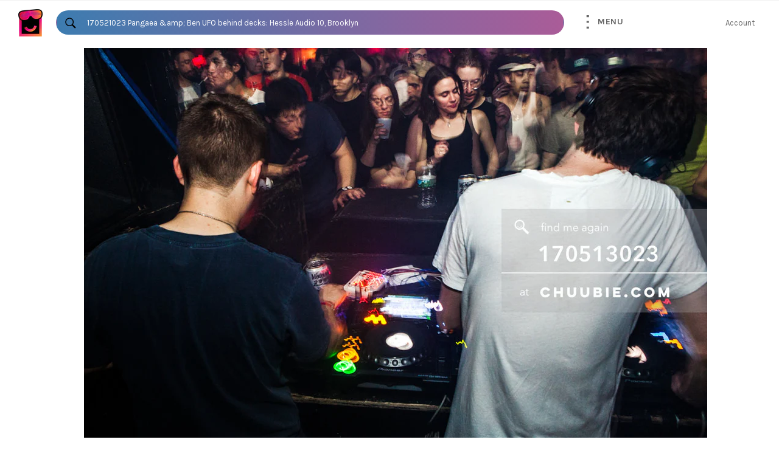

--- FILE ---
content_type: text/html; charset=utf-8
request_url: https://chuubie.com/products/170512023
body_size: 33997
content:
<!doctype html>
<!--[if IE 9]> <html class="ie9 no-js" lang="en"> <![endif]-->
<!--[if (gt IE 9)|!(IE)]><!--> <html class="no-js" lang="en"> <!--<![endif]-->
<head>

  <meta charset="utf-8">
  <meta http-equiv="X-UA-Compatible" content="IE=edge,chrome=1">
  <meta name="viewport" content="width=device-width,initial-scale=1">
  <meta name="theme-color" content="#ffffff">

  
  
  <link rel="canonical" href="https://chuubie.com/products/170512023" />
   
  

  

  
    <link rel="shortcut icon" href="//chuubie.com/cdn/shop/files/chuubie-icon_32x32.png?v=1613571181" type="image/png">
  

  <title>
  📸 170512023 &ndash; Chuubie
  </title>

  
    <meta name="description" content="Pangaea &amp;amp; Ben UFO at the decks with dancing crowd. —Sublimate: Hessle Audio 10: Ben UFO, Pangaea, Pearson Sound at Sugar Hill Disco. May 12, 2017">
  

  <!-- /snippets/social-meta-tags.liquid -->
<meta name="google-site-verification" content="16eNEgf6I1QNa3ZL2FhiiMFtLtcBoRg5HV1ZVOwyrxI" /><meta property="og:site_name" content="Chuubie">
<meta property="og:url" content="https://chuubie.com/products/170512023">
<meta property="og:title" content="170512023">
<meta property="og:type" content="product">
<meta property="og:description" content="Pangaea &amp;amp; Ben UFO at the decks with dancing crowd. —Sublimate: Hessle Audio 10: Ben UFO, Pangaea, Pearson Sound at Sugar Hill Disco. May 12, 2017"><meta property="og:price:amount" content="55.00">
  <meta property="og:price:currency" content="USD"><meta property="og:image" content="http://chuubie.com/cdn/shop/products/sublimate-ben-ufo-pangaea-pearson-sound-faso-turtle-bugg-sagotsky-chuubie-170513023_1024x1024.jpg?v=1497333029">
<meta property="og:image:secure_url" content="https://chuubie.com/cdn/shop/products/sublimate-ben-ufo-pangaea-pearson-sound-faso-turtle-bugg-sagotsky-chuubie-170513023_1024x1024.jpg?v=1497333029">

<meta name="twitter:site" content="@">
<meta name="twitter:card" content="summary_large_image">
<meta name="twitter:title" content="170512023">
<meta name="twitter:description" content="Pangaea &amp;amp; Ben UFO at the decks with dancing crowd. —Sublimate: Hessle Audio 10: Ben UFO, Pangaea, Pearson Sound at Sugar Hill Disco. May 12, 2017">


  <script>
    document.documentElement.className = document.documentElement.className.replace('no-js', 'js');
  </script>
  
  <link href="//chuubie.com/cdn/shop/t/3/assets/theme.scss.css?v=82540466733298278351706290656" rel="stylesheet" type="text/css" media="all" />
  <link href="//chuubie.com/cdn/shop/t/3/assets/chuubie.scss.css?v=111647708051033933221706290656" rel="stylesheet" type="text/css" media="all" />
  <script src="https://cdnjs.cloudflare.com/ajax/libs/jquery/3.1.1/jquery.min.js"></script>
  
  
  <script src="//chuubie.com/cdn/shop/t/3/assets/chuubie.pre.js?v=111603181540343972631499368370"></script>
  <script src="https://unpkg.com/tippy.js@0.16.0/dist/tippy.min.js"></script>

  
  
  
  
  
  <link href="//fonts.googleapis.com/css?family=Karla:400,700" rel="stylesheet" type="text/css" media="all" />


  
    
    
    <link href="//fonts.googleapis.com/css?family=Unica+One:400,700" rel="stylesheet" type="text/css" media="all" />
  



  <script>
    window.theme = window.theme || {};

    theme.strings = {
      stockAvailable: "1 available",
      addToCart: "Add to Cart",
      soldOut: "Sold Out",
      unavailable: "Unavailable",
      noStockAvailable: "The item could not be added to your cart because there are not enough in stock.",
      willNotShipUntil: "Will not ship until [date]",
      willBeInStockAfter: "Will be in stock after [date]",
      totalCartDiscount: "You're saving [savings]"
    };
  </script>

  

  <!--[if (gt IE 9)|!(IE)]><!--><script src="//chuubie.com/cdn/shop/t/3/assets/vendor.js?v=110360031968953270251478580361" defer="defer"></script><!--<![endif]-->
  <!--[if lt IE 9]><script src="//chuubie.com/cdn/shop/t/3/assets/vendor.js?v=110360031968953270251478580361"></script><![endif]-->

  
    <script>
      window.theme = window.theme || {};
      theme.moneyFormat = "${{amount}}";
    </script>
  

  <!--[if (gt IE 9)|!(IE)]><!--><script src="//chuubie.com/cdn/shop/t/3/assets/theme.js?v=18625664717627761011498871310" defer="defer"></script><!--<![endif]-->
  <!--[if lte IE 9]><script src="//chuubie.com/cdn/shop/t/3/assets/theme.js?v=18625664717627761011498871310"></script><![endif]-->

  <script>window.performance && window.performance.mark && window.performance.mark('shopify.content_for_header.start');</script><meta name="google-site-verification" content="16eNEgf6I1QNa3ZL2FhiiMFtLtcBoRg5HV1ZVOwyrxI">
<meta id="shopify-digital-wallet" name="shopify-digital-wallet" content="/14995672/digital_wallets/dialog">
<meta name="shopify-checkout-api-token" content="80afcb590720426c284228a23139bae9">
<meta id="in-context-paypal-metadata" data-shop-id="14995672" data-venmo-supported="false" data-environment="production" data-locale="en_US" data-paypal-v4="true" data-currency="USD">
<link rel="alternate" type="application/json+oembed" href="https://chuubie.com/products/170512023.oembed">
<script async="async" src="/checkouts/internal/preloads.js?locale=en-US"></script>
<script id="shopify-features" type="application/json">{"accessToken":"80afcb590720426c284228a23139bae9","betas":["rich-media-storefront-analytics"],"domain":"chuubie.com","predictiveSearch":true,"shopId":14995672,"locale":"en"}</script>
<script>var Shopify = Shopify || {};
Shopify.shop = "chuubie.myshopify.com";
Shopify.locale = "en";
Shopify.currency = {"active":"USD","rate":"1.0"};
Shopify.country = "US";
Shopify.theme = {"name":"Venture - 2018","id":154058185,"schema_name":"Venture","schema_version":"2.0.0","theme_store_id":775,"role":"main"};
Shopify.theme.handle = "null";
Shopify.theme.style = {"id":null,"handle":null};
Shopify.cdnHost = "chuubie.com/cdn";
Shopify.routes = Shopify.routes || {};
Shopify.routes.root = "/";</script>
<script type="module">!function(o){(o.Shopify=o.Shopify||{}).modules=!0}(window);</script>
<script>!function(o){function n(){var o=[];function n(){o.push(Array.prototype.slice.apply(arguments))}return n.q=o,n}var t=o.Shopify=o.Shopify||{};t.loadFeatures=n(),t.autoloadFeatures=n()}(window);</script>
<script id="shop-js-analytics" type="application/json">{"pageType":"product"}</script>
<script defer="defer" async type="module" src="//chuubie.com/cdn/shopifycloud/shop-js/modules/v2/client.init-shop-cart-sync_BT-GjEfc.en.esm.js"></script>
<script defer="defer" async type="module" src="//chuubie.com/cdn/shopifycloud/shop-js/modules/v2/chunk.common_D58fp_Oc.esm.js"></script>
<script defer="defer" async type="module" src="//chuubie.com/cdn/shopifycloud/shop-js/modules/v2/chunk.modal_xMitdFEc.esm.js"></script>
<script type="module">
  await import("//chuubie.com/cdn/shopifycloud/shop-js/modules/v2/client.init-shop-cart-sync_BT-GjEfc.en.esm.js");
await import("//chuubie.com/cdn/shopifycloud/shop-js/modules/v2/chunk.common_D58fp_Oc.esm.js");
await import("//chuubie.com/cdn/shopifycloud/shop-js/modules/v2/chunk.modal_xMitdFEc.esm.js");

  window.Shopify.SignInWithShop?.initShopCartSync?.({"fedCMEnabled":true,"windoidEnabled":true});

</script>
<script>(function() {
  var isLoaded = false;
  function asyncLoad() {
    if (isLoaded) return;
    isLoaded = true;
    var urls = ["https:\/\/cdn.shopify.com\/s\/files\/1\/1499\/5672\/t\/3\/assets\/sca-qv-scripts-noconfig.js?12497867142840958981\u0026shop=chuubie.myshopify.com","https:\/\/cdn.roseperl.com\/storelocator-prod\/setting\/chuubie-1750223732.js?shop=chuubie.myshopify.com","https:\/\/cdn.roseperl.com\/storelocator-prod\/wtb\/chuubie-1750223732.js?shop=chuubie.myshopify.com","https:\/\/cdn.roseperl.com\/storelocator-prod\/stockist-form\/chuubie-1750223733.js?shop=chuubie.myshopify.com"];
    for (var i = 0; i < urls.length; i++) {
      var s = document.createElement('script');
      s.type = 'text/javascript';
      s.async = true;
      s.src = urls[i];
      var x = document.getElementsByTagName('script')[0];
      x.parentNode.insertBefore(s, x);
    }
  };
  if(window.attachEvent) {
    window.attachEvent('onload', asyncLoad);
  } else {
    window.addEventListener('load', asyncLoad, false);
  }
})();</script>
<script id="__st">var __st={"a":14995672,"offset":-18000,"reqid":"ddb1e44f-03d8-44e7-a1d3-cccd7f91e8b9-1769223259","pageurl":"chuubie.com\/products\/170512023","u":"11716be99ac9","p":"product","rtyp":"product","rid":9757132882};</script>
<script>window.ShopifyPaypalV4VisibilityTracking = true;</script>
<script id="captcha-bootstrap">!function(){'use strict';const t='contact',e='account',n='new_comment',o=[[t,t],['blogs',n],['comments',n],[t,'customer']],c=[[e,'customer_login'],[e,'guest_login'],[e,'recover_customer_password'],[e,'create_customer']],r=t=>t.map((([t,e])=>`form[action*='/${t}']:not([data-nocaptcha='true']) input[name='form_type'][value='${e}']`)).join(','),a=t=>()=>t?[...document.querySelectorAll(t)].map((t=>t.form)):[];function s(){const t=[...o],e=r(t);return a(e)}const i='password',u='form_key',d=['recaptcha-v3-token','g-recaptcha-response','h-captcha-response',i],f=()=>{try{return window.sessionStorage}catch{return}},m='__shopify_v',_=t=>t.elements[u];function p(t,e,n=!1){try{const o=window.sessionStorage,c=JSON.parse(o.getItem(e)),{data:r}=function(t){const{data:e,action:n}=t;return t[m]||n?{data:e,action:n}:{data:t,action:n}}(c);for(const[e,n]of Object.entries(r))t.elements[e]&&(t.elements[e].value=n);n&&o.removeItem(e)}catch(o){console.error('form repopulation failed',{error:o})}}const l='form_type',E='cptcha';function T(t){t.dataset[E]=!0}const w=window,h=w.document,L='Shopify',v='ce_forms',y='captcha';let A=!1;((t,e)=>{const n=(g='f06e6c50-85a8-45c8-87d0-21a2b65856fe',I='https://cdn.shopify.com/shopifycloud/storefront-forms-hcaptcha/ce_storefront_forms_captcha_hcaptcha.v1.5.2.iife.js',D={infoText:'Protected by hCaptcha',privacyText:'Privacy',termsText:'Terms'},(t,e,n)=>{const o=w[L][v],c=o.bindForm;if(c)return c(t,g,e,D).then(n);var r;o.q.push([[t,g,e,D],n]),r=I,A||(h.body.append(Object.assign(h.createElement('script'),{id:'captcha-provider',async:!0,src:r})),A=!0)});var g,I,D;w[L]=w[L]||{},w[L][v]=w[L][v]||{},w[L][v].q=[],w[L][y]=w[L][y]||{},w[L][y].protect=function(t,e){n(t,void 0,e),T(t)},Object.freeze(w[L][y]),function(t,e,n,w,h,L){const[v,y,A,g]=function(t,e,n){const i=e?o:[],u=t?c:[],d=[...i,...u],f=r(d),m=r(i),_=r(d.filter((([t,e])=>n.includes(e))));return[a(f),a(m),a(_),s()]}(w,h,L),I=t=>{const e=t.target;return e instanceof HTMLFormElement?e:e&&e.form},D=t=>v().includes(t);t.addEventListener('submit',(t=>{const e=I(t);if(!e)return;const n=D(e)&&!e.dataset.hcaptchaBound&&!e.dataset.recaptchaBound,o=_(e),c=g().includes(e)&&(!o||!o.value);(n||c)&&t.preventDefault(),c&&!n&&(function(t){try{if(!f())return;!function(t){const e=f();if(!e)return;const n=_(t);if(!n)return;const o=n.value;o&&e.removeItem(o)}(t);const e=Array.from(Array(32),(()=>Math.random().toString(36)[2])).join('');!function(t,e){_(t)||t.append(Object.assign(document.createElement('input'),{type:'hidden',name:u})),t.elements[u].value=e}(t,e),function(t,e){const n=f();if(!n)return;const o=[...t.querySelectorAll(`input[type='${i}']`)].map((({name:t})=>t)),c=[...d,...o],r={};for(const[a,s]of new FormData(t).entries())c.includes(a)||(r[a]=s);n.setItem(e,JSON.stringify({[m]:1,action:t.action,data:r}))}(t,e)}catch(e){console.error('failed to persist form',e)}}(e),e.submit())}));const S=(t,e)=>{t&&!t.dataset[E]&&(n(t,e.some((e=>e===t))),T(t))};for(const o of['focusin','change'])t.addEventListener(o,(t=>{const e=I(t);D(e)&&S(e,y())}));const B=e.get('form_key'),M=e.get(l),P=B&&M;t.addEventListener('DOMContentLoaded',(()=>{const t=y();if(P)for(const e of t)e.elements[l].value===M&&p(e,B);[...new Set([...A(),...v().filter((t=>'true'===t.dataset.shopifyCaptcha))])].forEach((e=>S(e,t)))}))}(h,new URLSearchParams(w.location.search),n,t,e,['guest_login'])})(!0,!0)}();</script>
<script integrity="sha256-4kQ18oKyAcykRKYeNunJcIwy7WH5gtpwJnB7kiuLZ1E=" data-source-attribution="shopify.loadfeatures" defer="defer" src="//chuubie.com/cdn/shopifycloud/storefront/assets/storefront/load_feature-a0a9edcb.js" crossorigin="anonymous"></script>
<script data-source-attribution="shopify.dynamic_checkout.dynamic.init">var Shopify=Shopify||{};Shopify.PaymentButton=Shopify.PaymentButton||{isStorefrontPortableWallets:!0,init:function(){window.Shopify.PaymentButton.init=function(){};var t=document.createElement("script");t.src="https://chuubie.com/cdn/shopifycloud/portable-wallets/latest/portable-wallets.en.js",t.type="module",document.head.appendChild(t)}};
</script>
<script data-source-attribution="shopify.dynamic_checkout.buyer_consent">
  function portableWalletsHideBuyerConsent(e){var t=document.getElementById("shopify-buyer-consent"),n=document.getElementById("shopify-subscription-policy-button");t&&n&&(t.classList.add("hidden"),t.setAttribute("aria-hidden","true"),n.removeEventListener("click",e))}function portableWalletsShowBuyerConsent(e){var t=document.getElementById("shopify-buyer-consent"),n=document.getElementById("shopify-subscription-policy-button");t&&n&&(t.classList.remove("hidden"),t.removeAttribute("aria-hidden"),n.addEventListener("click",e))}window.Shopify?.PaymentButton&&(window.Shopify.PaymentButton.hideBuyerConsent=portableWalletsHideBuyerConsent,window.Shopify.PaymentButton.showBuyerConsent=portableWalletsShowBuyerConsent);
</script>
<script data-source-attribution="shopify.dynamic_checkout.cart.bootstrap">document.addEventListener("DOMContentLoaded",(function(){function t(){return document.querySelector("shopify-accelerated-checkout-cart, shopify-accelerated-checkout")}if(t())Shopify.PaymentButton.init();else{new MutationObserver((function(e,n){t()&&(Shopify.PaymentButton.init(),n.disconnect())})).observe(document.body,{childList:!0,subtree:!0})}}));
</script>
<script id='scb4127' type='text/javascript' async='' src='https://chuubie.com/cdn/shopifycloud/privacy-banner/storefront-banner.js'></script><link id="shopify-accelerated-checkout-styles" rel="stylesheet" media="screen" href="https://chuubie.com/cdn/shopifycloud/portable-wallets/latest/accelerated-checkout-backwards-compat.css" crossorigin="anonymous">
<style id="shopify-accelerated-checkout-cart">
        #shopify-buyer-consent {
  margin-top: 1em;
  display: inline-block;
  width: 100%;
}

#shopify-buyer-consent.hidden {
  display: none;
}

#shopify-subscription-policy-button {
  background: none;
  border: none;
  padding: 0;
  text-decoration: underline;
  font-size: inherit;
  cursor: pointer;
}

#shopify-subscription-policy-button::before {
  box-shadow: none;
}

      </style>

<script>window.performance && window.performance.mark && window.performance.mark('shopify.content_for_header.end');</script>
  
<!-- Algolia head -->
  <script type="text/template" id="template_algolia_current_collection_id">{
    "currentCollectionID": 
}</script>
  <script type="text/template" id="template_algolia_money_format">${{amount}}
</script>
  <script type="text/template" id="template_algolia_autocomplete"><div class="
  aa-columns-container

  [[# with.articles ]] aa-with-articles [[/ with.articles ]]
  [[^ with.articles ]] aa-without-articles [[/ with.articles ]]

  [[# with.collections ]] aa-with-collections [[/ with.collections ]]
  [[^ with.collections ]] aa-without-collections [[/ with.collections ]]

  [[# with.poweredBy ]] aa-with-powered-by [[/ with.poweredBy ]]
  [[^ with.poweredBy ]] aa-without-powered-by [[/ with.poweredBy ]]

  [[# with.products ]] aa-with-products [[/ with.products ]]
  [[^ with.products ]] aa-without-products [[/ with.products ]]
">
  <div class="aa-dataset-products aa-right-column"></div>

  <div class="aa-left-column">
    <div class="aa-collections">
      <div class="aa-collections-header">
        Collections
      </div>
      <div class="aa-dataset-collections"></div>
    </div>

    <div class="aa-articles">
      <div class="aa-articles-header">
        Blog posts
      </div>
      <div class="aa-dataset-articles"></div>
    </div>

    <div class="aa-powered-by">
      Search by
      <a
        class="aa-powered-by-logo"
        href="https://www.algolia.com/?utm_source=shopify&utm_medium=link&utm_campaign=autocomplete-[[ storeName ]]"
      ></a>
    </div>
  </div>
</div>
</script>
  <script type="text/template" id="template_algolia_autocomplete.css">.algolia-autocomplete {
  background: white;
  border: 1px solid #CCC;
  border-top: 2px solid [[ colors.main ]];
  z-index: 10000;
  color: black;
  text-align: left;
  top: 70px !important;
}

.aa-dropdown-menu .aa-highlight {
  color: black;
  font-weight: bold;
}

.aa-dropdown-menu .aa-cursor {
  cursor: pointer;
  background: #f8f8f8;
}

/* Resets */
.aa-dropdown-menu div,
.aa-dropdown-menu p,
.aa-dropdown-menu span,
.aa-dropdown-menu a {
  box-sizing: border-box;

  margin: 0;
  padding: 0;

  line-height: 1;
  font-size: initial;
}

/* Links */
.aa-dropdown-menu a,
.aa-dropdown-menu a:hover,
.aa-dropdown-menu a:focus,
.aa-dropdown-menu a:active {
  font-weight: initial;
  font-style: initial;
  text-decoration: initial;

  color: [[ colors.main ]];
}

.aa-dropdown-menu a:hover,
.aa-dropdown-menu a:focus,
.aa-dropdown-menu a:active {
  text-decoration: underline;
}

/* Column layout */
.aa-dropdown-menu .aa-left-column,
.aa-dropdown-menu .aa-right-column {
  position: relative;

  padding: 24px 24px 0 24px;
}

.aa-dropdown-menu-size-xs .aa-left-column,
.aa-dropdown-menu-size-xs .aa-right-column,
.aa-dropdown-menu-size-sm .aa-left-column,
.aa-dropdown-menu-size-sm .aa-right-column {
  padding: 24px 12px 0 12px;
}

.aa-dropdown-menu .aa-with-powered-by .aa-left-column {
  padding-bottom: 64px;
}

.aa-dropdown-menu-size-xs .aa-left-column,
.aa-dropdown-menu-size-sm .aa-left-column {
  padding-top: 0;
  padding-bottom: 48px;
}

.aa-dropdown-menu-size-xs .aa-without-powered-by .aa-left-column,
.aa-dropdown-menu-size-sm .aa-without-powered-by .aa-left-column {
  padding-bottom: 0;
}

.aa-dropdown-menu-size-lg .aa-columns-container {
  direction: rtl;

  width: 100%;

  display: table;
  table-layout: fixed;
}

.aa-dropdown-menu-size-lg .aa-left-column,
.aa-dropdown-menu-size-lg .aa-right-column {
  display: table-cell;
  direction: ltr;
  vertical-align: top;
}

.aa-dropdown-menu-size-lg .aa-left-column {
  width: 30%;
}

.aa-dropdown-menu-size-lg .aa-without-articles.aa-without-collections .aa-left-column {
  display: none;
}

.aa-dropdown-menu-size-lg .aa-without-products .aa-left-column {
  width: 100%;
}

.aa-dropdown-menu-size-lg .aa-right-column {
  width: 70%;
  border-left: 1px solid #ebebeb;

  padding-bottom: 64px;
}

.aa-dropdown-menu-size-lg .aa-without-articles.aa-without-collections .aa-right-column {
  width: 100%;
  border-left: none;
}

.aa-dropdown-menu-size-lg .aa-without-products .aa-right-column {
  display: none;
}

/* Products group */
.aa-dropdown-menu .aa-dataset-products .aa-suggestions:after {
  content: '';
  display: block;
  clear: both;
}

.aa-dropdown-menu .aa-without-products .aa-dataset-products {
  display: none;
}

.aa-dropdown-menu .aa-products-empty {
  margin-bottom: 16px;
}

.aa-dropdown-menu .aa-products-empty .aa-no-result {
  color: [[ colors.secondary ]];
}

.aa-dropdown-menu .aa-products-empty .aa-see-all {
  margin-top: 8px;
}

/* Product */
.aa-dropdown-menu .aa-dataset-products .aa-suggestion {
  float: left;

  width: 50%;

  margin-bottom: 16px;
  margin-top: -4px; /* -$v_padding */
}

.aa-dropdown-menu-size-xs .aa-dataset-products .aa-suggestion,
.aa-dropdown-menu-size-sm .aa-dataset-products .aa-suggestion {
  width: 100%;
}

.aa-dropdown-menu .aa-product, 
.aa-dropdown-menu .aa-collection {
  position: relative;
  min-height: 56px; /* $img_size + 2 * $v_padding */

  padding: 4px 16px; /* $v_padding, $h_padding */
}

.aa-dropdown-menu .aa-product-picture,
.aa-dropdown-menu .aa-collection-picture{
  width: auto; /* $img_size */
  height: 120px; /* $img_size */

  top: 4px; /* $v_padding */
  left: 16px; /* $h_padding */

  background-position: center center;
  background-size: contain;
  background-repeat: no-repeat;
}

.aa-dropdown-menu .aa-product-text,
.aa-dropdown-menu .aa-collection-text {
  margin-left: 0; /* $img_size + $h_padding */
}

.aa-dropdown-menu-size-xs .aa-product {
  padding: 4px;
}

.aa-dropdown-menu-size-xs .aa-product-picture,
.aa-dropdown-menu-size-xs .aa-collection-picture {
  display: none;
}

.aa-dropdown-menu-size-xs .aa-product-text,
.aa-dropdown-menu-size-xs .aa-collection-text {
  margin: 0;
}

.aa-dropdown-menu .aa-product-info {
  font-size: 0.85em;
  color: [[ colors.secondary ]];
}

.aa-dropdown-menu .aa-product-info .aa-highlight {
  font-size: 1em;
}

.aa-dropdown-menu .aa-product-price {
  color: [[ colors.main ]];
}


.aa-dropdown-menu .aa-product-title,
.aa-dropdown-menu .aa-product-info,
.aa-dropdown-menu .aa-product-description {
  white-space: nowrap;
  overflow: hidden;
  text-overflow: ellipsis;
  line-height: 1.5;
}
.aa-dropdown-menu .aa-product-description {
  width:100%;
}
.aa-dropdown-menu .aa-product-title,
.aa-dropdown-menu .aa-product-info {
    margin-top: -0.4em;
	display: inline-block;
}

/* Collections & Articles */
.aa-dropdown-menu .aa-without-collections .aa-collections {
  display: none;
}

.aa-dropdown-menu .aa-without-articles .aa-articles {
  display: none;
}

.aa-dropdown-menu .aa-collections,
.aa-dropdown-menu .aa-articles {
  margin-bottom: 24px;
}

.aa-dropdown-menu .aa-collections-empty .aa-no-result,
.aa-dropdown-menu .aa-articles-empty .aa-no-result {
  opacity: 0.7;
}

.aa-dropdown-menu .aa-collections-header,
.aa-dropdown-menu .aa-articles-header {
  margin-bottom: 8px;

  text-transform: uppercase;
  font-weight: bold;
  font-size: 0.8em;

  color: [[ colors.secondary ]];
}

.aa-dropdown-menu .aa-collection,
.aa-dropdown-menu .aa-article {
  padding: 4px;
}

/* Footer */

.aa-dropdown-menu .aa-footer {
  display: block;

  width: 100%;

  position: absolute;
  left: 0;
  bottom: 0;

  padding: 16px 48px;

  background-color: #f8f8f8;
}

.aa-dropdown-menu-size-xs .aa-footer,
.aa-dropdown-menu-size-sm .aa-footer,
.aa-dropdown-menu-size-md .aa-footer {
  display: none;
}

/* Powered By */

.aa-dropdown-menu .aa-without-powered-by .aa-powered-by {
  display: none;
}

.aa-dropdown-menu .aa-powered-by {
  width: 100%;

  position: absolute;
  left: 0;
  bottom: 16px;

  text-align: center;
  font-size: 0.8em;
  color: [[ colors.secondary ]];
}

.aa-dropdown-menu .aa-powered-by-logo {
  display: inline-block;

  width: 66px;
  height: 18px;

  margin-bottom: -4px;

  background-position: 2px center;
  background-size: contain;
  background-repeat: no-repeat;
  background-image: url('[data-uri]');
}
</script>
  <script type="text/template" id="template_algolia_autocomplete_collection"><div class="aa-collection">
  <div class="aa-collection-picture" style="background-image: url('[[# helpers.compactImage  ]][[/ helpers.compactImage  ]]')"></div>
  <div class="aa-collection-text">
    <span class="aa-title">[[& _highlightResult.title.value ]]</span>
  </div>
</div>
</script>
  <script type="text/template" id="template_algolia_autocomplete_collections_empty"><div class="aa-collections-empty">
  <div class="aa-no-result">
    No collection found 😭. But you can <a href="../pages/book-now">change that</a>.
  </div>
</div>
</script>
  <script type="text/template" id="template_algolia_autocomplete_article"><div class="aa-article">
  <div class="aa-text">
    <span class="aa-title">[[& _highlightResult.title.value ]]</span>
  </div>
</div>
</script>
  <script type="text/template" id="template_algolia_autocomplete_articles_empty"><div class="aa-articles-empty">
  <div class="aa-no-result">
    No article found. <a href="../pages/submit-your-event">Interested in listing your event? ✏️</a>
  </div>
</div>
</script>
  <script type="text/template" id="template_algolia_autocomplete_product"><div class="aa-product">
  <div class="aa-product-picture" style="background-image: url('[[# helpers.compactImage  ]][[/ helpers.compactImage  ]]')"></div>
  <div class="aa-product-text">
    <p class="aa-product-description">
      [[# helpers.fullDescription ]][[/ helpers.fullDescription ]]
    </p>
    <p class="aa-product-title">
      [[# helpers.fullHTMLTitle ]][[/ helpers.fullHTMLTitle ]]
    </p>
    <p class="aa-product-info">
      [[# product_type ]]
        [[& _highlightResult.product_type.value ]]
      [[/ product_type ]]
      [[# vendor ]]
        by [[& _highlightResult.vendor.value ]]
      [[/ vendor ]]
    </p>
    <p class="aa-product-price">
      [[# helpers.formattedPriceNotEvent ]][[ price ]][[/ helpers.formattedPriceNotEvent ]]
    </p>
  </div>
</div>
</script>
  <script type="text/template" id="template_algolia_autocomplete_products_empty"><div class="aa-products-empty">
  <p class="aa-no-result">
    No result for query "[[ query ]]"
  </p>

  <p class="aa-see-all">
    <a href="/search?q=">
      See all products
    </a>
  </p>
</div>
</script>
  <script type="text/template" id="template_algolia_autocomplete_footer"><div class="aa-footer">
  
  <a class="aa-footer-link" href="/search?q=[[ query ]]">
    See all <span class="aa-nbhits">[[ nbHits ]]</span> thangs matching
    <span class="aa-query">
      "[[ query ]]"
    </span>
  </a>
  
</div>
</script>
  <script type="text/template" id="template_algolia_instant_search"><div class="ais-page">
  <div class="ais-facets-button">
    Show filters
  </div>
  <div class="ais-facets">
      <div class="ais-current-refined-values-container"></div>
    [[# facets ]]
      <div class="ais-facet-[[ type ]] ais-facet-[[ name ]]"></div>
    [[/ facets ]]
  </div>
  <div class="ais-block">
    <div class="ais-input">
      <div class="ais-input--label">
        Current search
      </div>
      <div class="ais-search-box-container"></div>
      <div class="ais-input-button">
        <div class="ais-clear-input-icon"></div>
        <a title="Search by Algolia - Click to know more" href="https://www.algolia.com/?utm_source=shopify&utm_medium=link&utm_campaign=instantsearch-[[ storeName ]]">
          <div class="ais-algolia-icon"></div>
        </a>
      </div>
    </div>
    <div class="ais-search-header">
      <div class="ais-stats-container"></div>
      <div class="ais-change-display">
        <span class="ais-change-display-block ais-change-display-selected"><i class="fa fa-th-large"></i></span>
        <span class="ais-change-display-list"><i class="fa fa-th-list"></i></span>
      </div>
      <div class="ais-sort">
        Sort by
        <span class="ais-sort-orders-container"></span>
      </div>
    </div>
    <div class="ais-hits-container ais-results-as-block"></div>
  </div>
  <div class="ais-pagination-container"></div>
</div>
</script>
  <script type="text/template" id="template_algolia_instant_search.css">.ais-page .aa-highlight {
  color: black;
  font-weight: bold;
}

/* Resets */
.ais-page div,
.ais-page p,
.ais-page span,
.ais-page a,
.ais-page ul,
.ais-page li,
.ais-page input {
  box-sizing: border-box;

  margin: 0;
  padding: 0;

  line-height: 1;
  font-size: initial;
}

/* Links */
.ais-page .ais-link,
.ais-page a,
.ais-page a:hover,
.ais-page a:focus,
.ais-page a:active {
  font-weight: initial;
  font-style: initial;
  text-decoration: initial;

  color: [[ colors.main ]];

  cursor: pointer;
}

.ais-page a:hover,
.ais-page a:focus,
.ais-page a:active,
.ais-page .ais-link:hover {
  text-decoration: underline;
}

/* Columns */
.ais-page .ais-facets {
  width: 25%;
  float: left;
  padding-right: 8px;
}

.ais-page .ais-block {
  width: 75%;
  float: right;
  padding-left: 8px;
}

.ais-results-size-xs .ais-page .ais-facets,
.ais-results-size-xs .ais-page .ais-block,
.ais-results-size-sm .ais-page .ais-facets,
.ais-results-size-sm .ais-page .ais-block {
  width: 100%;
  padding-left: 0px;
}

.ais-page .ais-pagination {
  clear: both;
}

/* Refine button */
.ais-page .ais-facets-button {
  display: none;

  margin: 16px 0;
  padding: 8px;

  border: 1px solid #e0e0e0;
  text-align: center;

  cursor: pointer;
}

.ais-results-size-xs .ais-page .ais-facets-button,
.ais-results-size-sm .ais-page .ais-facets-button {
  display: block;
}

.ais-results-size-xs .ais-page .ais-facets,
.ais-results-size-sm .ais-page .ais-facets {
  display: none;
}

.ais-results-size-xs .ais-page .ais-facets__shown,
.ais-results-size-sm .ais-page .ais-facets__shown {
  display: block;
}

/* Facets */
.ais-page .ais-facet {
  border: 1px solid #e0e0e0;

  margin-bottom: 16px;

  color: #636363;
}

.ais-page .ais-facet a,
.ais-page .ais-facet a:hover,
.ais-page .ais-facet a:focus,
.ais-page .ais-facet a:active {
  color: #666;
}

.ais-page .ais-facet--header {
  padding: 6px 8px;

  background: #f4f4f4;

  font-size: 0.95em;
  color: #757575;
  text-transform: uppercase;
}

.ais-page .ais-facet--body {
  padding: 8px;
}

.ais-page .ais-facet--item {
  position: relative;
  width: 100%;

  padding: 6px 50px 6px 0;

  cursor: pointer;
}

.ais-page .ais-facet--label {
  display: inline-block;
  margin-top: -0.15em;
  margin-bottom: -0.15em;

  width: 100%;

  white-space: nowrap;
  overflow: hidden;
  text-overflow: ellipsis;

  cursor: pointer;

  line-height: 1.3;
}

.ais-page .ais-facet--count {
  position: absolute;

  top: 6px;
  right: 0px;

  color: [[ colors.secondary ]];
}

.ais-page .ais-facet--active {
  font-weight: bold;
}

.ais-page .ais-facet--active, .ais-page .ais-facet--item:hover {
  margin-left: -8px;
  padding-left: 4px;
  padding-right: 42px;

  border-left: 4px solid [[ colors.main ]];
}

.ais-page .ais-facet--active .ais-facet--count, .ais-page .ais-facet--item:hover .ais-facet--count {
  right: -8px;
}

.ais-page .ais-current-refined-values {
  position: relative;
}

.ais-page .ais-current-refined-values--header {
  padding-right: 72px;
}

.ais-page .ais-current-refined-values--clear-all {
  position: absolute;

  top: 5px;
  right: 8px;
}

.ais-page .ais-current-refined-values--link {
  display: table;

  width: 100%;
  margin: 4px 0;

  border: 1px solid #e0e0e0;

  cursor: pointer;
}

.ais-page .ais-current-refined-values--link:before {
  content: '\2a2f';
  display: table-cell;
  vertical-align: middle;

  width: 0;
  padding: 4px 6px;

  background: #e0e0e0;
}

.ais-page .ais-current-refined-values--link div {
  display: inline;
}

.ais-page .ais-current-refined-values--link > div {
  display: table-cell;
  vertical-align: middle;

  margin-top: -0.15em;
  margin-bottom: -0.15em;
  padding: 4px 6px;

  background: #f4f4f4;

  width: 100%;
  max-width: 1px;

  white-space: nowrap;
  overflow: hidden;
  text-overflow: ellipsis;

  line-height: 1.3;
}

.ais-page .ais-current-refined-values--link:hover {
  text-decoration: none;
}

.ais-page .ais-current-refined-values--link:hover > div {
  text-decoration: line-through;
}

.ais-page .ais-current-refined-values--label {
  font-weight: bold;
}

.ais-page .ais-current-refined-values--count {
  display: none;
}

.ais-page .ais-range-slider--target {
  margin: 16px 16px 24px 16px;
  cursor: pointer;
}

.ais-page .ais-range-slider--tooltip {
  display: none;

  background: transparent;

  font-size: 0.8em;
}

.ais-page .ais-range-slider--connect {
  background: [[ colors.main ]];
}

.ais-page .ais-range-slider--handle {
  border-color: #ccc;
}

.ais-page .ais-range-slider--active .ais-range-slider--tooltip {
  display: block;
}

.ais-page .ais-range-slider--value {
  margin-left: -20px;
  padding-top: 15px;

  font-size: 0.8em;
}

/* Search box */

.ais-page .ais-input {
  display: table;
  width: 100%;

  border: 2px solid [[ colors.main ]];
}

.ais-page .ais-input--label {
  display: table-cell;
  vertical-align: middle;

  width: 0;

  padding: 8px;
  padding-right: 24px;

  white-space: nowrap;
  color: white;
  background: [[ colors.main ]];
}

.ais-results-size-xs .ais-page .ais-input--label {
  display: none;
}

.ais-page .ais-search-box-container {
  display: table-cell;
  width: 100%;
  vertical-align: middle;
}

.ais-page .ais-search-box--input {
  width: 100%;
  padding: 8px 16px 8px 4px;

  border: none;
}

.ais-page .ais-search-box--input::-ms-clear {
  display: none;
  width: 0;
  height: 0;
}

.ais-page .ais-search-box--input,
.ais-page .ais-search-box--input:focus {
  outline: 0;
  box-shadow: none;

  height: 32px;
  padding: 0 8px;
}

.ais-page .ais-input-button {
  display: table-cell;
  vertical-align: middle;

  width: 0;
  padding: 4px 8px;
}

.ais-page .ais-clear-input-icon,
.ais-page .ais-algolia-icon {
  background-size: contain;
  background-position: center center;
  background-repeat: no-repeat;

  cursor: pointer;
}

.ais-page .ais-clear-input-icon {
  display: none;

  width: 16px;
  height: 16px;

  background-image: url('[data-uri]');
}

.ais-page .ais-algolia-icon {
  width: 24px;
  height: 24px;

  background-image: url('[data-uri]');
}

/* Search header */
.ais-page .ais-search-header {
  margin: 16px 0 8px 0;
  padding: 5px 8px;

  background: #f4f4f4;
  color: [[ colors.secondary ]];
}

.ais-page .ais-search-header:after {
  content: '';
  clear: both;
  display: block;
}

.ais-page .ais-search-header {
  font-size: 0.85em;
}

.ais-page .ais-search-header * {
  font-size: inherit;
  line-height: 1.6;
}

/* Stats */
.ais-page .ais-stats {
  float: left;
}

.ais-page .ais-stats--nb-results {
  font-weight: bold;
}

.ais-results-size-xs .ais-page .ais-stats {
  float: none;
}

/* Display mode */
.ais-page .ais-change-display {
  float: right;

  margin-left: 10px;

  cursor: pointer;
}

.ais-page .ais-change-display-block:hover,
.ais-page .ais-change-display-list:hover,
.ais-page .ais-change-display-selected {
  color: [[ colors.main ]];
}

/* Sort orders */
.ais-page .ais-sort {
  float: right;
}

.ais-results-size-xs .ais-page .ais-sort {
  float: none;
}

.ais-page .ais-sort-by-selector {
  display: inline-block;
  width: auto;
  min-width: 0;
  height: auto;
  min-height: 0;

  padding: 0;
  margin: 0;

  cursor: pointer;
}

/* Hits */
.ais-page .ais-hits:after {
  content: '';
  clear: both;
  display: block;
}

.ais-page .ais-hit-empty {
  margin-top: 60px;
  text-align: center;
}

.ais-page .ais-highlight {
  position: relative;
  z-index: 1;

  font-weight: bold;
}

.ais-page .ais-highlight:before {
  content: '';
  position: absolute;

  z-index: -1;

  width: 100%;
  height: 100%;

  background: [[ colors.main ]];
  opacity: 0.1;
}

.ais-page .ais-hit {
  position: relative;
  float: left;
  margin: 8px 0 16px 0;
  border: 1px solid #e0e0e0;
  cursor: pointer;
}

.ais-page .ais-hit:hover {
  border-color: [[ colors.main ]];
}

.ais-page .ais-hit--details * {
  width: 100%;

  margin-top: -0.15em;
  margin-bottom: -0.15em;

  white-space: nowrap;
  overflow: hidden;
  text-overflow: ellipsis;

  line-height: 1.3;
}

.ais-page .ais-hit--title {
  color: [[ colors.main ]];
}

.ais-page .ais-hit--subtitle {
  font-size: 0.9em;
  color: [[ colors.secondary ]];
}

.ais-page .ais-hit--subtitle * {
  font-size: inherit;
}

.ais-page .ais-hit--price {
  color: [[ colors.main ]];
}

.ais-page .ais-hit--price-striked {
  text-decoration: line-through;
  color: [[ colors.secondary ]];
}

.ais-page .ais-hit--price-striked span {
  color: [[ colors.main ]];
}

.ais-page .ais-hit--price-discount {
  color: [[ colors.secondary ]];
}

.ais-page .ais-hit--cart-button {
  display: inline-block;

  width: auto;
  padding: 8px 16px;
  margin-top: 8px;

  color: [[ colors.secondary ]];
  background: #e0e0e0;

  font-size: 0.9em;
  text-transform: uppercase;
}

.ais-page .ais-hit--cart-button:not(.ais-hit--cart-button__disabled):hover {
  background-color: [[ colors.main ]];
  color: white;
  text-decoration: none;
}

.ais-page .ais-hit--cart-button__disabled {
  background: #ccc;
}

.ais-page .ais-results-as-list .ais-hit {
  padding: 30px 25px; /* $v_padding $h_padding */
  width: 100%;
  min-height: 263px; /* $img_size + 2 * $v_padding */
}

.ais-page .ais-results-as-list .ais-hit--picture {
  position: absolute;
  top: 20px; /* $v_padding */
  left: 10px; /* $h_padding */
  width: 300px; /* $img_size */
  height: 220px; /* $img_size */
  background-position: center center;
  background-size: contain;
  background-repeat: no-repeat;
}

.ais-page .ais-results-as-list .ais-hit--details {
  margin-left: 360px; /* $img_size + 2 * $h_padding */
}

.ais-page .ais-results-as-block .ais-hit {
  padding: 30px 25px; /* $v_padding $h_padding */

  text-align: center;
}

.ais-results-size-xs .ais-page .ais-results-as-block .ais-hit {
  width: 98%;
  margin-left: 2%;
}

.ais-results-size-sm .ais-page .ais-results-as-block .ais-hit,
.ais-results-size-md .ais-page .ais-results-as-block .ais-hit {
  width: 47.5%;
  margin-left: 5%;
}

.ais-results-size-sm .ais-page .ais-results-as-block > div > div:nth-of-type(2n + 1) .ais-hit,
.ais-results-size-md .ais-page .ais-results-as-block > div > div:nth-of-type(2n + 1) .ais-hit {
  margin-left: 0;
}

.ais-results-size-lg .ais-page .ais-results-as-block .ais-hit {
  width: 30%;
  margin-left: 5%;
}

.ais-results-size-lg .ais-page .ais-results-as-block > div > div:nth-of-type(3n + 1) .ais-hit {
  margin-left: 0;
}

.ais-page .ais-results-as-block .ais-hit--picture {
  position: absolute;
  top: 0px; /* $v_padding */
  left: 50%;
  margin-left: -150px; /* -$img_size / 2 */

  width: 300px; /* $img_size */
  height: 250px; /* $img_size */

  background-position: center center;
  background-size: contain;
  background-repeat: no-repeat;
}

.ais-page .ais-results-as-block .ais-hit--details {
  margin-top: 240px; /* $img_size + $v_padding */
}

/* Pagination */
.ais-page .ais-pagination {
  text-align: center;
}

.ais-page .ais-pagination--item {
  display: inline-block;

  width: 32px;
  height: 32px;

  margin: 0px 5px;

  border: 1px solid #e0e0e0;
  border-radius: 2px;

  text-align: center;
}

.ais-page .ais-pagination--active {
  border-color: [[ colors.main ]];
}

.ais-page .ais-pagination--link {
  display: inline-block;

  width: 100%;
  height: 100%;

  padding: 5px 0;

  font-size: 0.9em;
  color: [[ colors.main ]];
}
</script>
  <script type="text/template" id="template_algolia_instant_search_stats">[[# hasNoResults ]]
  No result found
[[/ hasNoResults ]]

[[# hasOneResult ]]
  <span class="ais-stats--nb-results">
    1 result found
  </span>
[[/ hasOneResult ]]

[[# hasManyResults ]]
  [[ start ]]-[[ end ]] out of
  <span class="ais-stats--nb-results">
    [[# helpers.formatNumber ]][[ nbHits ]][[/ helpers.formatNumber ]]
    results found
  </span>
[[/ hasManyResults ]]

in [[ processingTimeS ]]s
</script>
  <script type="text/template" id="template_algolia_instant_search_facet_item"><label class="[[ cssClasses.label ]]">
  [[# type.disjunctive ]]
    <input type="checkbox" class="[[ cssClasses.checkbox ]]" [[# isRefined ]]checked[[/ isRefined ]]/>
  [[/ type.disjunctive ]]
  [[ name ]]
  <span class="[[ cssClasses.count ]]">
    [[# helpers.formatNumber ]]
      [[ count ]]
    [[/ helpers.formatNumber ]]
  </span>
</label>
</script>
  <script type="text/template" id="template_algolia_instant_search_current_refined_values_item">[[# label ]]
  <div class="ais-current-refined-values--label">[[ label ]]</div>[[^ operator ]]:[[/ operator]]
[[/ label ]]

[[# operator ]][[& displayOperator ]][[/ operator ]]
[[# exclude ]]-[[/ exclude ]][[ name ]]
</script>
  <script type="text/template" id="template_algolia_instant_search_product"><div class="ais-hit ais-product" data-handle="[[ handle ]]" data-variant-id="[[ objectID ]]">
  <div class="ais-hit--picture" style="background-image: url('[[# helpers.largeImage  ]][[/ helpers.largeImage  ]]')"></div>

  <div class="ais-hit--details">
    <p class="ais-hit--title">
      <a href="/products/[[ handle ]]?variant=[[ objectID ]]" onclick="void(0)" title="[[# helpers.fullTitle ]][[/ helpers.fullTitle ]]">
        [[# helpers.fullHTMLTitle ]][[/ helpers.fullHTMLTitle ]]
      </a>
    </p>
    <p class="ais-hit--subtitle" title="[[ product_type ]][[# vendor ]] by [[ vendor ]][[/ vendor ]]">
      [[& _highlightResult.product_type.value ]]
      [[# vendor ]] by [[& _highlightResult.vendor.value ]][[/ vendor ]]
    </p>
    <p class="ais-hit--price" style="display: none">[[# helpers.formattedPriceWithComparison ]][[/ helpers.formattedPriceWithComparison ]]</p>
    <!-- Extra info examples - Remove the display: none to show them -->
    <p class="ais-hit--info" style="display: none">
      [[# sku ]]
        <span class="algolia-sku">[[& _highlightResult.sku.value ]]</span>
      [[/ sku ]]
      [[# barcode ]]
        <span class="algolia-barcode">[[& _highlightResult.barcode.value ]]</span>
      [[/ barcode ]]
      [[# weight ]]
        <span class="algolia-weight">[[ weight ]]</span>
      [[/ weight ]]
      [[^ taxable ]]
        <span class="algolia-taxable">Tax free</span>
      [[/ taxable ]]
    </p>
    <!-- Tags example - Remove the display: none to show them -->
    <p class="ais-hit--tags" style="display: none">
      [[# _highlightResult.tags ]]
        <span class="ais-hit--tag">[[& value ]]</span>
      [[/ _highlightResult.tags ]]
    </p>
    <p class="ais-hit--cart">
      [[# can_order ]]
        <a class="ais-hit--cart-button" href="/cart/[[ objectID ]]:1">
          Add to cart
        </a>
      [[/ can_order ]]
      [[^ can_order ]]
        <span class="ais-hit--cart-button ais-hit--cart-button__disabled">
          Out of stock
        </span>
      [[/ can_order ]]
    </p>
  </div>
</div>
</script>
  <script type="text/template" id="template_algolia_instant_search_no_result"><div class="ais-hit-empty">
  <div class="ais-hit-empty--title">No result found</div>
  <div class="ais-hit-empty--clears">Try
    <a class="ais-hit-empty--clear-filters ais-link">clearing filters</a>
    or
    <a class="ais-hit-empty--clear-input ais-link">changing your input</a>
  </div>
</div>
</script>
  <link href="//cdn.jsdelivr.net/fontawesome/4.4.0/css/font-awesome.min.css" rel="stylesheet" type="text/css" media="all" />
  <link href="//cdn.jsdelivr.net/instantsearch.js/1/instantsearch.min.css" rel="stylesheet" type="text/css" media="all" />
  <script src="//polyfill-fastly.net/v2/polyfill.min.js" type="text/javascript"></script>
  <script src="//cdn.jsdelivr.net/lodash/3.7.0/lodash.min.js" type="text/javascript"></script>
  <script src="//cdn.jsdelivr.net/jquery/2/jquery.min.js" type="text/javascript"></script>
  <script src="//cdn.jsdelivr.net/hogan.js/3/hogan.min.js" type="text/javascript"></script>
  <script src="//cdn.jsdelivr.net/autocomplete.js/0.24.2/autocomplete.jquery.min.js" type="text/javascript"></script>
  <script src="//cdn.jsdelivr.net/algoliasearch/3/algoliasearch.min.js" type="text/javascript"></script>
  <script src="//cdn.jsdelivr.net/instantsearch.js/1/instantsearch.min.js" type="text/javascript"></script>
  <script src="//chuubie.com/cdn/shop/t/3/assets/algolia_config.js?v=55926141959415684501706290656" type="text/javascript"></script>
  <script src="//chuubie.com/cdn/shop/t/3/assets/algolia_init.js?v=62703366014184252661596597273" type="text/javascript"></script>
  <script src="//chuubie.com/cdn/shop/t/3/assets/algolia_helpers.js?v=54582883141558731851498616133" type="text/javascript"></script>
  <script src="//chuubie.com/cdn/shop/t/3/assets/algolia_autocomplete.js?v=110169591163866371971498631229" type="text/javascript"></script>
  <script src="//chuubie.com/cdn/shop/t/3/assets/algolia_facets.js?v=79843091357591742081596597487" type="text/javascript"></script>
  <script src="//chuubie.com/cdn/shop/t/3/assets/algolia_sort_orders.js?v=9287898784802902511596597635" type="text/javascript"></script>
  <script src="//chuubie.com/cdn/shop/t/3/assets/algolia_instant_search.js?v=195530300533313341499798701" type="text/javascript"></script>
<!-- /Algolia head -->

 <link href="https://monorail-edge.shopifysvc.com" rel="dns-prefetch">
<script>(function(){if ("sendBeacon" in navigator && "performance" in window) {try {var session_token_from_headers = performance.getEntriesByType('navigation')[0].serverTiming.find(x => x.name == '_s').description;} catch {var session_token_from_headers = undefined;}var session_cookie_matches = document.cookie.match(/_shopify_s=([^;]*)/);var session_token_from_cookie = session_cookie_matches && session_cookie_matches.length === 2 ? session_cookie_matches[1] : "";var session_token = session_token_from_headers || session_token_from_cookie || "";function handle_abandonment_event(e) {var entries = performance.getEntries().filter(function(entry) {return /monorail-edge.shopifysvc.com/.test(entry.name);});if (!window.abandonment_tracked && entries.length === 0) {window.abandonment_tracked = true;var currentMs = Date.now();var navigation_start = performance.timing.navigationStart;var payload = {shop_id: 14995672,url: window.location.href,navigation_start,duration: currentMs - navigation_start,session_token,page_type: "product"};window.navigator.sendBeacon("https://monorail-edge.shopifysvc.com/v1/produce", JSON.stringify({schema_id: "online_store_buyer_site_abandonment/1.1",payload: payload,metadata: {event_created_at_ms: currentMs,event_sent_at_ms: currentMs}}));}}window.addEventListener('pagehide', handle_abandonment_event);}}());</script>
<script id="web-pixels-manager-setup">(function e(e,d,r,n,o){if(void 0===o&&(o={}),!Boolean(null===(a=null===(i=window.Shopify)||void 0===i?void 0:i.analytics)||void 0===a?void 0:a.replayQueue)){var i,a;window.Shopify=window.Shopify||{};var t=window.Shopify;t.analytics=t.analytics||{};var s=t.analytics;s.replayQueue=[],s.publish=function(e,d,r){return s.replayQueue.push([e,d,r]),!0};try{self.performance.mark("wpm:start")}catch(e){}var l=function(){var e={modern:/Edge?\/(1{2}[4-9]|1[2-9]\d|[2-9]\d{2}|\d{4,})\.\d+(\.\d+|)|Firefox\/(1{2}[4-9]|1[2-9]\d|[2-9]\d{2}|\d{4,})\.\d+(\.\d+|)|Chrom(ium|e)\/(9{2}|\d{3,})\.\d+(\.\d+|)|(Maci|X1{2}).+ Version\/(15\.\d+|(1[6-9]|[2-9]\d|\d{3,})\.\d+)([,.]\d+|)( \(\w+\)|)( Mobile\/\w+|) Safari\/|Chrome.+OPR\/(9{2}|\d{3,})\.\d+\.\d+|(CPU[ +]OS|iPhone[ +]OS|CPU[ +]iPhone|CPU IPhone OS|CPU iPad OS)[ +]+(15[._]\d+|(1[6-9]|[2-9]\d|\d{3,})[._]\d+)([._]\d+|)|Android:?[ /-](13[3-9]|1[4-9]\d|[2-9]\d{2}|\d{4,})(\.\d+|)(\.\d+|)|Android.+Firefox\/(13[5-9]|1[4-9]\d|[2-9]\d{2}|\d{4,})\.\d+(\.\d+|)|Android.+Chrom(ium|e)\/(13[3-9]|1[4-9]\d|[2-9]\d{2}|\d{4,})\.\d+(\.\d+|)|SamsungBrowser\/([2-9]\d|\d{3,})\.\d+/,legacy:/Edge?\/(1[6-9]|[2-9]\d|\d{3,})\.\d+(\.\d+|)|Firefox\/(5[4-9]|[6-9]\d|\d{3,})\.\d+(\.\d+|)|Chrom(ium|e)\/(5[1-9]|[6-9]\d|\d{3,})\.\d+(\.\d+|)([\d.]+$|.*Safari\/(?![\d.]+ Edge\/[\d.]+$))|(Maci|X1{2}).+ Version\/(10\.\d+|(1[1-9]|[2-9]\d|\d{3,})\.\d+)([,.]\d+|)( \(\w+\)|)( Mobile\/\w+|) Safari\/|Chrome.+OPR\/(3[89]|[4-9]\d|\d{3,})\.\d+\.\d+|(CPU[ +]OS|iPhone[ +]OS|CPU[ +]iPhone|CPU IPhone OS|CPU iPad OS)[ +]+(10[._]\d+|(1[1-9]|[2-9]\d|\d{3,})[._]\d+)([._]\d+|)|Android:?[ /-](13[3-9]|1[4-9]\d|[2-9]\d{2}|\d{4,})(\.\d+|)(\.\d+|)|Mobile Safari.+OPR\/([89]\d|\d{3,})\.\d+\.\d+|Android.+Firefox\/(13[5-9]|1[4-9]\d|[2-9]\d{2}|\d{4,})\.\d+(\.\d+|)|Android.+Chrom(ium|e)\/(13[3-9]|1[4-9]\d|[2-9]\d{2}|\d{4,})\.\d+(\.\d+|)|Android.+(UC? ?Browser|UCWEB|U3)[ /]?(15\.([5-9]|\d{2,})|(1[6-9]|[2-9]\d|\d{3,})\.\d+)\.\d+|SamsungBrowser\/(5\.\d+|([6-9]|\d{2,})\.\d+)|Android.+MQ{2}Browser\/(14(\.(9|\d{2,})|)|(1[5-9]|[2-9]\d|\d{3,})(\.\d+|))(\.\d+|)|K[Aa][Ii]OS\/(3\.\d+|([4-9]|\d{2,})\.\d+)(\.\d+|)/},d=e.modern,r=e.legacy,n=navigator.userAgent;return n.match(d)?"modern":n.match(r)?"legacy":"unknown"}(),u="modern"===l?"modern":"legacy",c=(null!=n?n:{modern:"",legacy:""})[u],f=function(e){return[e.baseUrl,"/wpm","/b",e.hashVersion,"modern"===e.buildTarget?"m":"l",".js"].join("")}({baseUrl:d,hashVersion:r,buildTarget:u}),m=function(e){var d=e.version,r=e.bundleTarget,n=e.surface,o=e.pageUrl,i=e.monorailEndpoint;return{emit:function(e){var a=e.status,t=e.errorMsg,s=(new Date).getTime(),l=JSON.stringify({metadata:{event_sent_at_ms:s},events:[{schema_id:"web_pixels_manager_load/3.1",payload:{version:d,bundle_target:r,page_url:o,status:a,surface:n,error_msg:t},metadata:{event_created_at_ms:s}}]});if(!i)return console&&console.warn&&console.warn("[Web Pixels Manager] No Monorail endpoint provided, skipping logging."),!1;try{return self.navigator.sendBeacon.bind(self.navigator)(i,l)}catch(e){}var u=new XMLHttpRequest;try{return u.open("POST",i,!0),u.setRequestHeader("Content-Type","text/plain"),u.send(l),!0}catch(e){return console&&console.warn&&console.warn("[Web Pixels Manager] Got an unhandled error while logging to Monorail."),!1}}}}({version:r,bundleTarget:l,surface:e.surface,pageUrl:self.location.href,monorailEndpoint:e.monorailEndpoint});try{o.browserTarget=l,function(e){var d=e.src,r=e.async,n=void 0===r||r,o=e.onload,i=e.onerror,a=e.sri,t=e.scriptDataAttributes,s=void 0===t?{}:t,l=document.createElement("script"),u=document.querySelector("head"),c=document.querySelector("body");if(l.async=n,l.src=d,a&&(l.integrity=a,l.crossOrigin="anonymous"),s)for(var f in s)if(Object.prototype.hasOwnProperty.call(s,f))try{l.dataset[f]=s[f]}catch(e){}if(o&&l.addEventListener("load",o),i&&l.addEventListener("error",i),u)u.appendChild(l);else{if(!c)throw new Error("Did not find a head or body element to append the script");c.appendChild(l)}}({src:f,async:!0,onload:function(){if(!function(){var e,d;return Boolean(null===(d=null===(e=window.Shopify)||void 0===e?void 0:e.analytics)||void 0===d?void 0:d.initialized)}()){var d=window.webPixelsManager.init(e)||void 0;if(d){var r=window.Shopify.analytics;r.replayQueue.forEach((function(e){var r=e[0],n=e[1],o=e[2];d.publishCustomEvent(r,n,o)})),r.replayQueue=[],r.publish=d.publishCustomEvent,r.visitor=d.visitor,r.initialized=!0}}},onerror:function(){return m.emit({status:"failed",errorMsg:"".concat(f," has failed to load")})},sri:function(e){var d=/^sha384-[A-Za-z0-9+/=]+$/;return"string"==typeof e&&d.test(e)}(c)?c:"",scriptDataAttributes:o}),m.emit({status:"loading"})}catch(e){m.emit({status:"failed",errorMsg:(null==e?void 0:e.message)||"Unknown error"})}}})({shopId: 14995672,storefrontBaseUrl: "https://chuubie.com",extensionsBaseUrl: "https://extensions.shopifycdn.com/cdn/shopifycloud/web-pixels-manager",monorailEndpoint: "https://monorail-edge.shopifysvc.com/unstable/produce_batch",surface: "storefront-renderer",enabledBetaFlags: ["2dca8a86"],webPixelsConfigList: [{"id":"318931034","configuration":"{\"config\":\"{\\\"pixel_id\\\":\\\"GT-K4THCMW\\\",\\\"target_country\\\":\\\"US\\\",\\\"gtag_events\\\":[{\\\"type\\\":\\\"purchase\\\",\\\"action_label\\\":\\\"MC-P7Q652KVD7\\\"},{\\\"type\\\":\\\"page_view\\\",\\\"action_label\\\":\\\"MC-P7Q652KVD7\\\"},{\\\"type\\\":\\\"view_item\\\",\\\"action_label\\\":\\\"MC-P7Q652KVD7\\\"}],\\\"enable_monitoring_mode\\\":false}\"}","eventPayloadVersion":"v1","runtimeContext":"OPEN","scriptVersion":"b2a88bafab3e21179ed38636efcd8a93","type":"APP","apiClientId":1780363,"privacyPurposes":[],"dataSharingAdjustments":{"protectedCustomerApprovalScopes":["read_customer_address","read_customer_email","read_customer_name","read_customer_personal_data","read_customer_phone"]}},{"id":"119930970","configuration":"{\"pixel_id\":\"654869394675590\",\"pixel_type\":\"facebook_pixel\",\"metaapp_system_user_token\":\"-\"}","eventPayloadVersion":"v1","runtimeContext":"OPEN","scriptVersion":"ca16bc87fe92b6042fbaa3acc2fbdaa6","type":"APP","apiClientId":2329312,"privacyPurposes":["ANALYTICS","MARKETING","SALE_OF_DATA"],"dataSharingAdjustments":{"protectedCustomerApprovalScopes":["read_customer_address","read_customer_email","read_customer_name","read_customer_personal_data","read_customer_phone"]}},{"id":"38142042","configuration":"{\"tagID\":\"2612762706110\"}","eventPayloadVersion":"v1","runtimeContext":"STRICT","scriptVersion":"18031546ee651571ed29edbe71a3550b","type":"APP","apiClientId":3009811,"privacyPurposes":["ANALYTICS","MARKETING","SALE_OF_DATA"],"dataSharingAdjustments":{"protectedCustomerApprovalScopes":["read_customer_address","read_customer_email","read_customer_name","read_customer_personal_data","read_customer_phone"]}},{"id":"shopify-app-pixel","configuration":"{}","eventPayloadVersion":"v1","runtimeContext":"STRICT","scriptVersion":"0450","apiClientId":"shopify-pixel","type":"APP","privacyPurposes":["ANALYTICS","MARKETING"]},{"id":"shopify-custom-pixel","eventPayloadVersion":"v1","runtimeContext":"LAX","scriptVersion":"0450","apiClientId":"shopify-pixel","type":"CUSTOM","privacyPurposes":["ANALYTICS","MARKETING"]}],isMerchantRequest: false,initData: {"shop":{"name":"Chuubie","paymentSettings":{"currencyCode":"USD"},"myshopifyDomain":"chuubie.myshopify.com","countryCode":"US","storefrontUrl":"https:\/\/chuubie.com"},"customer":null,"cart":null,"checkout":null,"productVariants":[{"price":{"amount":55.0,"currencyCode":"USD"},"product":{"title":"170512023","vendor":"Sublimate","id":"9757132882","untranslatedTitle":"170512023","url":"\/products\/170512023","type":"Event"},"id":"36261837266","image":{"src":"\/\/chuubie.com\/cdn\/shop\/products\/sublimate-ben-ufo-pangaea-pearson-sound-faso-turtle-bugg-sagotsky-chuubie-170513023.jpg?v=1497333029"},"sku":null,"title":"Web (1800px)","untranslatedTitle":"Web (1800px)"},{"price":{"amount":150.0,"currencyCode":"USD"},"product":{"title":"170512023","vendor":"Sublimate","id":"9757132882","untranslatedTitle":"170512023","url":"\/products\/170512023","type":"Event"},"id":"36261837330","image":{"src":"\/\/chuubie.com\/cdn\/shop\/products\/sublimate-ben-ufo-pangaea-pearson-sound-faso-turtle-bugg-sagotsky-chuubie-170513023.jpg?v=1497333029"},"sku":null,"title":"Hi-Res","untranslatedTitle":"Hi-Res"}],"purchasingCompany":null},},"https://chuubie.com/cdn","fcfee988w5aeb613cpc8e4bc33m6693e112",{"modern":"","legacy":""},{"shopId":"14995672","storefrontBaseUrl":"https:\/\/chuubie.com","extensionBaseUrl":"https:\/\/extensions.shopifycdn.com\/cdn\/shopifycloud\/web-pixels-manager","surface":"storefront-renderer","enabledBetaFlags":"[\"2dca8a86\"]","isMerchantRequest":"false","hashVersion":"fcfee988w5aeb613cpc8e4bc33m6693e112","publish":"custom","events":"[[\"page_viewed\",{}],[\"product_viewed\",{\"productVariant\":{\"price\":{\"amount\":55.0,\"currencyCode\":\"USD\"},\"product\":{\"title\":\"170512023\",\"vendor\":\"Sublimate\",\"id\":\"9757132882\",\"untranslatedTitle\":\"170512023\",\"url\":\"\/products\/170512023\",\"type\":\"Event\"},\"id\":\"36261837266\",\"image\":{\"src\":\"\/\/chuubie.com\/cdn\/shop\/products\/sublimate-ben-ufo-pangaea-pearson-sound-faso-turtle-bugg-sagotsky-chuubie-170513023.jpg?v=1497333029\"},\"sku\":null,\"title\":\"Web (1800px)\",\"untranslatedTitle\":\"Web (1800px)\"}}]]"});</script><script>
  window.ShopifyAnalytics = window.ShopifyAnalytics || {};
  window.ShopifyAnalytics.meta = window.ShopifyAnalytics.meta || {};
  window.ShopifyAnalytics.meta.currency = 'USD';
  var meta = {"product":{"id":9757132882,"gid":"gid:\/\/shopify\/Product\/9757132882","vendor":"Sublimate","type":"Event","handle":"170512023","variants":[{"id":36261837266,"price":5500,"name":"170512023 - Web (1800px)","public_title":"Web (1800px)","sku":null},{"id":36261837330,"price":15000,"name":"170512023 - Hi-Res","public_title":"Hi-Res","sku":null}],"remote":false},"page":{"pageType":"product","resourceType":"product","resourceId":9757132882,"requestId":"ddb1e44f-03d8-44e7-a1d3-cccd7f91e8b9-1769223259"}};
  for (var attr in meta) {
    window.ShopifyAnalytics.meta[attr] = meta[attr];
  }
</script>
<script class="analytics">
  (function () {
    var customDocumentWrite = function(content) {
      var jquery = null;

      if (window.jQuery) {
        jquery = window.jQuery;
      } else if (window.Checkout && window.Checkout.$) {
        jquery = window.Checkout.$;
      }

      if (jquery) {
        jquery('body').append(content);
      }
    };

    var hasLoggedConversion = function(token) {
      if (token) {
        return document.cookie.indexOf('loggedConversion=' + token) !== -1;
      }
      return false;
    }

    var setCookieIfConversion = function(token) {
      if (token) {
        var twoMonthsFromNow = new Date(Date.now());
        twoMonthsFromNow.setMonth(twoMonthsFromNow.getMonth() + 2);

        document.cookie = 'loggedConversion=' + token + '; expires=' + twoMonthsFromNow;
      }
    }

    var trekkie = window.ShopifyAnalytics.lib = window.trekkie = window.trekkie || [];
    if (trekkie.integrations) {
      return;
    }
    trekkie.methods = [
      'identify',
      'page',
      'ready',
      'track',
      'trackForm',
      'trackLink'
    ];
    trekkie.factory = function(method) {
      return function() {
        var args = Array.prototype.slice.call(arguments);
        args.unshift(method);
        trekkie.push(args);
        return trekkie;
      };
    };
    for (var i = 0; i < trekkie.methods.length; i++) {
      var key = trekkie.methods[i];
      trekkie[key] = trekkie.factory(key);
    }
    trekkie.load = function(config) {
      trekkie.config = config || {};
      trekkie.config.initialDocumentCookie = document.cookie;
      var first = document.getElementsByTagName('script')[0];
      var script = document.createElement('script');
      script.type = 'text/javascript';
      script.onerror = function(e) {
        var scriptFallback = document.createElement('script');
        scriptFallback.type = 'text/javascript';
        scriptFallback.onerror = function(error) {
                var Monorail = {
      produce: function produce(monorailDomain, schemaId, payload) {
        var currentMs = new Date().getTime();
        var event = {
          schema_id: schemaId,
          payload: payload,
          metadata: {
            event_created_at_ms: currentMs,
            event_sent_at_ms: currentMs
          }
        };
        return Monorail.sendRequest("https://" + monorailDomain + "/v1/produce", JSON.stringify(event));
      },
      sendRequest: function sendRequest(endpointUrl, payload) {
        // Try the sendBeacon API
        if (window && window.navigator && typeof window.navigator.sendBeacon === 'function' && typeof window.Blob === 'function' && !Monorail.isIos12()) {
          var blobData = new window.Blob([payload], {
            type: 'text/plain'
          });

          if (window.navigator.sendBeacon(endpointUrl, blobData)) {
            return true;
          } // sendBeacon was not successful

        } // XHR beacon

        var xhr = new XMLHttpRequest();

        try {
          xhr.open('POST', endpointUrl);
          xhr.setRequestHeader('Content-Type', 'text/plain');
          xhr.send(payload);
        } catch (e) {
          console.log(e);
        }

        return false;
      },
      isIos12: function isIos12() {
        return window.navigator.userAgent.lastIndexOf('iPhone; CPU iPhone OS 12_') !== -1 || window.navigator.userAgent.lastIndexOf('iPad; CPU OS 12_') !== -1;
      }
    };
    Monorail.produce('monorail-edge.shopifysvc.com',
      'trekkie_storefront_load_errors/1.1',
      {shop_id: 14995672,
      theme_id: 154058185,
      app_name: "storefront",
      context_url: window.location.href,
      source_url: "//chuubie.com/cdn/s/trekkie.storefront.8d95595f799fbf7e1d32231b9a28fd43b70c67d3.min.js"});

        };
        scriptFallback.async = true;
        scriptFallback.src = '//chuubie.com/cdn/s/trekkie.storefront.8d95595f799fbf7e1d32231b9a28fd43b70c67d3.min.js';
        first.parentNode.insertBefore(scriptFallback, first);
      };
      script.async = true;
      script.src = '//chuubie.com/cdn/s/trekkie.storefront.8d95595f799fbf7e1d32231b9a28fd43b70c67d3.min.js';
      first.parentNode.insertBefore(script, first);
    };
    trekkie.load(
      {"Trekkie":{"appName":"storefront","development":false,"defaultAttributes":{"shopId":14995672,"isMerchantRequest":null,"themeId":154058185,"themeCityHash":"7642488450868764520","contentLanguage":"en","currency":"USD","eventMetadataId":"4032bcea-775e-4ec6-8fb4-4598dd9ec17a"},"isServerSideCookieWritingEnabled":true,"monorailRegion":"shop_domain","enabledBetaFlags":["65f19447"]},"Session Attribution":{},"S2S":{"facebookCapiEnabled":true,"source":"trekkie-storefront-renderer","apiClientId":580111}}
    );

    var loaded = false;
    trekkie.ready(function() {
      if (loaded) return;
      loaded = true;

      window.ShopifyAnalytics.lib = window.trekkie;

      var originalDocumentWrite = document.write;
      document.write = customDocumentWrite;
      try { window.ShopifyAnalytics.merchantGoogleAnalytics.call(this); } catch(error) {};
      document.write = originalDocumentWrite;

      window.ShopifyAnalytics.lib.page(null,{"pageType":"product","resourceType":"product","resourceId":9757132882,"requestId":"ddb1e44f-03d8-44e7-a1d3-cccd7f91e8b9-1769223259","shopifyEmitted":true});

      var match = window.location.pathname.match(/checkouts\/(.+)\/(thank_you|post_purchase)/)
      var token = match? match[1]: undefined;
      if (!hasLoggedConversion(token)) {
        setCookieIfConversion(token);
        window.ShopifyAnalytics.lib.track("Viewed Product",{"currency":"USD","variantId":36261837266,"productId":9757132882,"productGid":"gid:\/\/shopify\/Product\/9757132882","name":"170512023 - Web (1800px)","price":"55.00","sku":null,"brand":"Sublimate","variant":"Web (1800px)","category":"Event","nonInteraction":true,"remote":false},undefined,undefined,{"shopifyEmitted":true});
      window.ShopifyAnalytics.lib.track("monorail:\/\/trekkie_storefront_viewed_product\/1.1",{"currency":"USD","variantId":36261837266,"productId":9757132882,"productGid":"gid:\/\/shopify\/Product\/9757132882","name":"170512023 - Web (1800px)","price":"55.00","sku":null,"brand":"Sublimate","variant":"Web (1800px)","category":"Event","nonInteraction":true,"remote":false,"referer":"https:\/\/chuubie.com\/products\/170512023"});
      }
    });


        var eventsListenerScript = document.createElement('script');
        eventsListenerScript.async = true;
        eventsListenerScript.src = "//chuubie.com/cdn/shopifycloud/storefront/assets/shop_events_listener-3da45d37.js";
        document.getElementsByTagName('head')[0].appendChild(eventsListenerScript);

})();</script>
<script
  defer
  src="https://chuubie.com/cdn/shopifycloud/perf-kit/shopify-perf-kit-3.0.4.min.js"
  data-application="storefront-renderer"
  data-shop-id="14995672"
  data-render-region="gcp-us-central1"
  data-page-type="product"
  data-theme-instance-id="154058185"
  data-theme-name="Venture"
  data-theme-version="2.0.0"
  data-monorail-region="shop_domain"
  data-resource-timing-sampling-rate="10"
  data-shs="true"
  data-shs-beacon="true"
  data-shs-export-with-fetch="true"
  data-shs-logs-sample-rate="1"
  data-shs-beacon-endpoint="https://chuubie.com/api/collect"
></script>
</head>

<body class="template-product " data-product-type="event">
<!-- Google Tag Manager (noscript) -->
<noscript><iframe src="https://www.googletagmanager.com/ns.html?id=GTM-M4XQHPJ"
height="0" width="0" style="display:none;visibility:hidden"></iframe></noscript>
<!-- End Google Tag Manager (noscript) -->
  
  
  <a class="in-page-link visually-hidden skip-link" href="#MainContent">
    Skip to content
  </a>

  <div id="shopify-section-header" class="shopify-section"><style>
.site-header__logo img {
  max-width: 40px;
}
</style>

<div id="NavDrawer" class="drawer drawer--left">
  <div class="drawer__inner">
    <form action="/search" method="get" class="drawer__search" role="search">
      <input type="search" name="q" id="mobileSearch" placeholder="Search for people, places, and things" aria-label="Search for people, places, and things" class="drawer__search-input">

      <button type="submit" class="text-link drawer__search-submit">
        <svg aria-hidden="true" focusable="false" role="presentation" class="icon icon-search" viewBox="0 0 32 32"><path fill="#444" d="M21.839 18.771a10.012 10.012 0 0 0 1.57-5.39c0-5.548-4.493-10.048-10.034-10.048-5.548 0-10.041 4.499-10.041 10.048s4.493 10.048 10.034 10.048c2.012 0 3.886-.594 5.456-1.61l.455-.317 7.165 7.165 2.223-2.263-7.158-7.165.33-.468zM18.995 7.767c1.498 1.498 2.322 3.49 2.322 5.608s-.825 4.11-2.322 5.608c-1.498 1.498-3.49 2.322-5.608 2.322s-4.11-.825-5.608-2.322c-1.498-1.498-2.322-3.49-2.322-5.608s.825-4.11 2.322-5.608c1.498-1.498 3.49-2.322 5.608-2.322s4.11.825 5.608 2.322z"/></svg>
        <span class="icon__fallback-text">Search Photos</span>
      </button>
    </form>
    <ul class="drawer__nav">
      
        
        
          <li class="drawer__nav-item">
            <div class="drawer__nav-has-sublist">
              <a href="/pages/events" class="drawer__nav-link" id="DrawerLabel-events">Events</a>
              <div class="drawer__nav-toggle">
                <button type="button" data-aria-controls="DrawerLinklist-events" class="text-link drawer__nav-toggle-btn drawer__meganav-toggle">
                  <span class="drawer__nav-toggle--open">
                    <svg aria-hidden="true" focusable="false" role="presentation" class="icon icon-plus" viewBox="0 0 22 21"><path d="M12 11.5h9.5v-2H12V0h-2v9.5H.5v2H10V21h2v-9.5z" fill="#000" fill-rule="evenodd"/></svg>
                    <span class="icon__fallback-text">Expand menu</span>
                  </span>
                  <span class="drawer__nav-toggle--close">
                    <svg aria-hidden="true" focusable="false" role="presentation" class="icon icon--wide icon-minus" viewBox="0 0 22 3"><path fill="#000" d="M21.5.5v2H.5v-2z" fill-rule="evenodd"/></svg>
                    <span class="icon__fallback-text">Collapse menu</span>
                  </span>
                </button>
              </div>
            </div>

            <div class="meganav meganav--drawer" id="DrawerLinklist-events" aria-labelledby="DrawerLabel-events" role="navigation">
              <ul class="meganav__nav">
                
















<div class="grid grid--no-gutters meganav__scroller meganav__scroller--has-list">
  
    <div class="grid__item meganav__list one-half">

      

      

      
        
        

        

        <li>
          
          
          
          

          <a href="/collections/ebb-flow-boat-party-einmusik-justin-marchacos" class="meganav__link">
            
            <span class="menu-date"><time datetime="2017-05-25T10:06:36Z">May 25, 2017</time></span> ebb+flow Boat Party w/ Einmusik &amp; Justin Marchacos</a>
        </li>

        
        
          
          
        
          
          
        
          
          
        
          
          
        
          
          
        
      
        
        

        

        <li>
          
          
          
          

          <a href="/collections/sublimate-hessle-audio-10-ben-ufo-pangaea-pearson-sound" class="meganav__link">
            
            <span class="menu-date"><time datetime="2017-06-12T20:46:57Z">Jun 12, 2017</time></span> Sublimate: Hessle Audio 10: Ben UFO, Pangaea, Pearson Sound</a>
        </li>

        
        
          
          
        
          
          
        
          
          
        
          
          
        
          
          
        
      
        
        

        

        <li>
          
          
          
          

          <a href="/collections/sublimate-ruse-labs-mood-ii-swing" class="meganav__link">
            
            <span class="menu-date"><time datetime="2016-07-30T03:00:00Z">Jul 29, 2016</time></span> Sublimate &amp; Ruse Labs: Mood ii Swing</a>
        </li>

        
        
          
          
        
          
          
        
          
          
        
          
          
        
          
          
        
      
        
        

        

        <li>
          
          
          
          

          <a href="/collections/baaahs-at-burning-man-2017-radical-ritual" class="meganav__link">
            
            <span class="menu-date"><time datetime="2017-09-15T23:00:17Z">Sep 15, 2017</time></span> BAAAHS at Burning Man 2017 Radical Ritual</a>
        </li>

        
        
          
          
        
          
          
        
          
          
        
          
          
        
          
          
        
      
        
        

        

        <li>
          
          
          
          

          <a href="/collections/sublimate-presents-hunee" class="meganav__link">
            
            <span class="menu-date"><time datetime="2016-10-01T03:30:00Z">Sep 30, 2016</time></span> Sublimate presents: Hunee</a>
        </li>

        
        
          
          
        
          
          
        
          
          
        
          
          
        
          
          
        
      
        
        

        

        <li>
          
          
          
          

          <a href="/collections/the-carry-nation-w-sweat-equity-jonjo-jury" class="meganav__link">
            
            <span class="menu-date"><time datetime="2016-11-13T02:00:00Z">Nov 12, 2016</time></span> The Carry Nation w/ Sweat Equity &amp; Jonjo Jury</a>
        </li>

        
        
          
          
        
          
          
        
          
          
        
          
          
        
          
          
        
      
        
        

        

        <li>
          
          
          
          

          <a href="/collections/ray-ban-x-boiler-room-weekender" class="meganav__link">
            
            <span class="menu-date"><time datetime="2016-11-05T03:30:00Z">Nov 04, 2016</time></span> Ray Ban x Boiler Room Weekender</a>
        </li>

        
        
          
          
        
          
          
        
          
          
        
          
          
        
          
          
        
      
        
        

        

        <li>
          
          
          
          

          <a href="/collections/jenn-andres-nyc-city-hall-wedding" class="meganav__link">
            
            <span class="menu-date"><time datetime="2017-01-11T08:32:00Z">Jan 11, 2017</time></span> Jenn &amp; Andres&#39; NYC City Hall Wedding</a>
        </li>

        
        
          
          
        
          
          
        
          
          
        
          
          
        
          
          
        
      
        
        

        

        <li>
          
          
          
          

          <a href="/collections/bromo-1-yr-anniversary-w-butched-the-carry-nation" class="meganav__link">
            
            <span class="menu-date"></span> Bromo 1 Yr Anniversary w/ Butched &amp; The Carry Nation</a>
        </li>

        
        
          
          
        
          
          
        
          
          
        
          
          
        
          
          
        
      
        
        

        

        <li>
          
          
          
          

          <a href="/collections/the-carry-nation-w-sean-b" class="meganav__link">
            
            <span class="menu-date"><time datetime="2016-05-15T03:30:00Z">May 14, 2016</time></span> The Carry Nation w/ Sean B</a>
        </li>

        
        
          
          
            
              </div>
              <div class="grid__item meganav__list one-half">
            
          
        
          
          
        
          
          
        
          
          
        
          
          
        
      
        
        

        

        <li>
          
          
          
          

          <a href="/collections/united-palace-house-of-inspiration-september-2016" class="meganav__link">
            
            <span class="menu-date"><time datetime="2016-09-25T15:30:00Z">Sep 25, 2016</time></span> United Palace House of Inspiration: September 2016</a>
        </li>

        
        
          
          
        
          
          
        
          
          
        
          
          
        
          
          
        
      
        
        

        

        <li>
          
          
          
          

          <a href="/collections/electric-minds-10-sublimate-with-ben-ufo-and-joy-orbison" class="meganav__link">
            
            <span class="menu-date"><time datetime="2016-08-21T03:30:00Z">Aug 20, 2016</time></span> Electric Minds 10: Sublimate with Ben UFO and Joy Orbison</a>
        </li>

        
        
          
          
        
          
          
        
          
          
        
          
          
        
          
          
        
      
        
        

        

        <li>
          
          
          
          

          <a href="/collections/zigzag-nyc-clarian-shahar-gavin-stephenson" class="meganav__link">
            
            <span class="menu-date"><time datetime="2015-12-31T22:30:00Z">Dec 31, 2015</time></span> ZigZag: Clarian, Shahar, Gavin Stephenson</a>
        </li>

        
        
          
          
        
          
          
        
          
          
        
          
          
        
          
          
        
      
        
        

        

        <li>
          
          
          
          

          <a href="/collections/sublimate-ruse-labs-mike-servito-sevron-volvox" class="meganav__link">
            
            <span class="menu-date"><time datetime="2015-12-12T04:00:00Z">Dec 11, 2015</time></span> Sublimate &amp; Ruse Labs 2 Year Anniversary: Mike Servito, Sevron &amp; Volvox</a>
        </li>

        
        
          
          
        
          
          
        
          
          
        
          
          
        
          
          
        
      
        
        

        

        <li>
          
          
          
          

          <a href="/collections/team-fun-bbq" class="meganav__link">
            
            <span class="menu-date"><time datetime="2015-08-02T22:30:00Z">Aug 02, 2015</time></span> Sublimate &amp; Ruse Labs present: Team Fun BBQ</a>
        </li>

        
        
          
          
        
          
          
        
          
          
        
          
          
        
          
          
        
      
        
        

        

        <li>
          
          
          
          

          <a href="/collections/morning-gloryville-brunch-rave-at-north-brooklyn-farms" class="meganav__link">
            
            <span class="menu-date"><time datetime="2015-08-02T03:30:00Z">Aug 01, 2015</time></span> Morning Gloryville Brunch Rave at North Brooklyn Farms</a>
        </li>

        
        
          
          
        
          
          
        
          
          
        
          
          
        
          
          
        
      
        
        

        

        <li>
          
          
          
          

          <a href="/collections/gratitude-migration-2015-summer-dream" class="meganav__link">
            
            <span class="menu-date"><time datetime="2015-07-18T03:30:00Z">Jul 17, 2015</time></span> Gratitude Migration 2015: Summer Dream</a>
        </li>

        
        
          
          
        
          
          
        
          
          
        
          
          
        
          
          
        
      
    </div>
  

  
</div>

              </ul>
            </div>
          </li>
        
      
        
        
          <li class="drawer__nav-item">
            <a href="/pages/portraits" class="drawer__nav-link">Portrait</a>
          </li>
        
      
        
        
          <li class="drawer__nav-item">
            <a href="/pages/topics" class="drawer__nav-link">Posts</a>
          </li>
        
      
      
      
        
          <li class="drawer__nav-item">
            <a href="/account/login" class="drawer__nav-link">
              Account
            </a>
          </li>
        
      
      
      
    </ul>
    <ul class="list--inline social-icons text- drawer__nav-link">
      
        <li>
          <a href="https://www.facebook.com/TeamChuubie" target="_blank" title="Chuubie on Facebook">
            <svg aria-hidden="true" focusable="false" role="presentation" class="icon icon-facebook" viewBox="0 0 32 32"><path fill="#444" d="M18.222 11.556V8.91c0-1.194.264-1.799 2.118-1.799h2.326V2.667h-3.882c-4.757 0-6.326 2.181-6.326 5.924v2.965H9.333V16h3.125v13.333h5.764V16h3.917l.528-4.444h-4.444z"/></svg>
            <span class="icon__fallback-text">Facebook</span>
          </a>
        </li>
      
      
      
      
        <li>
          <a href="https://instagram.com/chuubie" target="_blank" title="Chuubie on Instagram">
            <svg aria-hidden="true" focusable="false" role="presentation" class="icon icon-instagram" viewBox="0 0 512 512"><path d="M256 49.5c67.3 0 75.2.3 101.8 1.5 24.6 1.1 37.9 5.2 46.8 8.7 11.8 4.6 20.2 10 29 18.8s14.3 17.2 18.8 29c3.4 8.9 7.6 22.2 8.7 46.8 1.2 26.6 1.5 34.5 1.5 101.8s-.3 75.2-1.5 101.8c-1.1 24.6-5.2 37.9-8.7 46.8-4.6 11.8-10 20.2-18.8 29s-17.2 14.3-29 18.8c-8.9 3.4-22.2 7.6-46.8 8.7-26.6 1.2-34.5 1.5-101.8 1.5s-75.2-.3-101.8-1.5c-24.6-1.1-37.9-5.2-46.8-8.7-11.8-4.6-20.2-10-29-18.8s-14.3-17.2-18.8-29c-3.4-8.9-7.6-22.2-8.7-46.8-1.2-26.6-1.5-34.5-1.5-101.8s.3-75.2 1.5-101.8c1.1-24.6 5.2-37.9 8.7-46.8 4.6-11.8 10-20.2 18.8-29s17.2-14.3 29-18.8c8.9-3.4 22.2-7.6 46.8-8.7 26.6-1.3 34.5-1.5 101.8-1.5m0-45.4c-68.4 0-77 .3-103.9 1.5C125.3 6.8 107 11.1 91 17.3c-16.6 6.4-30.6 15.1-44.6 29.1-14 14-22.6 28.1-29.1 44.6-6.2 16-10.5 34.3-11.7 61.2C4.4 179 4.1 187.6 4.1 256s.3 77 1.5 103.9c1.2 26.8 5.5 45.1 11.7 61.2 6.4 16.6 15.1 30.6 29.1 44.6 14 14 28.1 22.6 44.6 29.1 16 6.2 34.3 10.5 61.2 11.7 26.9 1.2 35.4 1.5 103.9 1.5s77-.3 103.9-1.5c26.8-1.2 45.1-5.5 61.2-11.7 16.6-6.4 30.6-15.1 44.6-29.1 14-14 22.6-28.1 29.1-44.6 6.2-16 10.5-34.3 11.7-61.2 1.2-26.9 1.5-35.4 1.5-103.9s-.3-77-1.5-103.9c-1.2-26.8-5.5-45.1-11.7-61.2-6.4-16.6-15.1-30.6-29.1-44.6-14-14-28.1-22.6-44.6-29.1-16-6.2-34.3-10.5-61.2-11.7-27-1.1-35.6-1.4-104-1.4z"/><path d="M256 126.6c-71.4 0-129.4 57.9-129.4 129.4s58 129.4 129.4 129.4 129.4-58 129.4-129.4-58-129.4-129.4-129.4zm0 213.4c-46.4 0-84-37.6-84-84s37.6-84 84-84 84 37.6 84 84-37.6 84-84 84z"/><circle cx="390.5" cy="121.5" r="30.2"/></svg>
            <span class="icon__fallback-text">Instagram</span>
          </a>
        </li>
      
      
      
      
        <li>
          <a href="https://www.youtube.com/+chuubie" title="Chuubie on YouTube">
            <svg aria-hidden="true" focusable="false" role="presentation" class="icon icon-youtube" viewBox="0 0 33 32"><path fill="#444" d="M-.314 25.286q0 1.969 1.299 3.347t3.163 1.378h23.913q1.864 0 3.163-1.378t1.299-3.347V6.256q0-1.969-1.313-3.386t-3.15-1.417H4.147q-1.837 0-3.15 1.417T-.316 6.256v19.03zm11.944-3.439V9.694q0-.184.105-.289.079-.026.131-.026l.131.026 11.444 6.09q.105.105.105.262 0 .105-.105.21l-11.444 6.09q-.052.052-.105.052-.105 0-.158-.052-.105-.105-.105-.21z"/></svg>
            <span class="icon__fallback-text">YouTube</span>
          </a>
        </li>
      
      
    </ul>
  </div>
</div>

<header class="site-header page-element is-moved-by-drawer" role="banner" data-section-id="header" data-section-type="header">
  <div class="site-header__upper page-width hide">
    
    
    
    <div class="site-header__menu-bar">
      <div class="grid__item small--one-quarter medium-up--hide">
        <button type="button" class="text-link site-header__link js-drawer-open-left">
          <span class="site-header__menu-toggle--open">
            <svg aria-hidden="true" focusable="false" role="presentation" class="icon icon-hamburger" viewBox="0 0 32 32"><path fill="#444" d="M4.889 14.958h22.222v2.222H4.889v-2.222zM4.889 8.292h22.222v2.222H4.889V8.292zM4.889 21.625h22.222v2.222H4.889v-2.222z"/></svg>
          </span>
          <span class="site-header__menu-toggle--close">
            <svg aria-hidden="true" focusable="false" role="presentation" class="icon icon-close" viewBox="0 0 32 32"><path fill="#444" d="M25.313 8.55l-1.862-1.862-7.45 7.45-7.45-7.45L6.689 8.55l7.45 7.45-7.45 7.45 1.862 1.862 7.45-7.45 7.45 7.45 1.862-1.862-7.45-7.45z"/></svg>
          </span>
          <span class="icon__fallback-text">Site navigation</span>
        </button>
      </div>
        
          <div class="site-header__logo h1" itemscope itemtype="http://schema.org/Organization">
        
          
            
            <a href="/" itemprop="url" class="site-header__logo-link">
              <img src="//chuubie.com/cdn/shop/files/chuubie-icon_40x.png?v=1613571181"
                   srcset="//chuubie.com/cdn/shop/files/chuubie-icon_40x.png?v=1613571181 1x, //chuubie.com/cdn/shop/files/chuubie-icon_40x@2x.png?v=1613571181 2x"
                   alt="Chuubie"
                   itemprop="logo">
            </a>
          
                    
          <meta itemprop="name" content="Chuubie">
          <div itemprop="address" itemscope itemtype="http://schema.org/PostalAddress">
            <meta itemprop="name" content="Chuubie">
            <meta itemprop="streetAddress" content="1 Infinite Chuubie Galaxy Way">
            <meta itemprop="postalCode" content="11211">
            <meta itemprop="addressLocality" content="Brooklyn, United States">
          </div>             
          <meta itemprop="telephone" content="6464502809">
          
            <link itemprop="sameAs" href="https://www.facebook.com/TeamChuubie">
          
          
          
          
            <link itemprop="sameAs" href="https://instagram.com/chuubie">
          
          
          
          
            <link itemprop="sameAs" href="https://www.youtube.com/+chuubie">
          
            
            
        
          </div>
        
   

      
      
      
        <div class="customer-login-links sticky-hidden">
            <a href="/pages/book-now">
              Book Now
            </a>
          
            <a href="https://shopify.com/14995672/account?locale=en&amp;region_country=US" id="customer_login_link">Account</a>
          
        </div>
      
      
       
      
    </div>
  </div>

  <div id="StickNavWrapper">
    <div id="StickyBar" class="sticky">
      <nav class="nav-bar" role="navigation" id="StickyNav">
        <div class="site-header__menu-bar">

          
            <div class="site-header__logo h1">
          
            
              
              <a href="/" class="site-header__logo-link">
                <img src="//chuubie.com/cdn/shop/files/chuubie-icon_40x.png?v=1613571181"
                     srcset="//chuubie.com/cdn/shop/files/chuubie-icon_40x.png?v=1613571181 1x, //chuubie.com/cdn/shop/files/chuubie-icon_40x@2x.png?v=1613571181 2x"
                     alt="Chuubie"
                     >
              </a>
            
          
            </div>
          
          
          <!--div class="sticky-only" id="StickyNavSearchCart"></div-->
          <div id="SiteNavSearchCart">
            <form action="/search" method="get" class="site-header__search" role="search">
              
              <button type="submit" class="text-link site-header__link site-header__search-submit">
                <svg aria-hidden="true" focusable="false" role="presentation" class="icon icon-search" viewBox="0 0 32 32"><path fill="#444" d="M21.839 18.771a10.012 10.012 0 0 0 1.57-5.39c0-5.548-4.493-10.048-10.034-10.048-5.548 0-10.041 4.499-10.041 10.048s4.493 10.048 10.034 10.048c2.012 0 3.886-.594 5.456-1.61l.455-.317 7.165 7.165 2.223-2.263-7.158-7.165.33-.468zM18.995 7.767c1.498 1.498 2.322 3.49 2.322 5.608s-.825 4.11-2.322 5.608c-1.498 1.498-3.49 2.322-5.608 2.322s-4.11-.825-5.608-2.322c-1.498-1.498-2.322-3.49-2.322-5.608s.825-4.11 2.322-5.608c1.498-1.498 3.49-2.322 5.608-2.322s4.11.825 5.608 2.322z"/></svg>
                <span class="icon__fallback-text">Search Photos</span>
              </button>

              <div class="site-header__search-inner">
                <label for="SiteNavSearch" class="visually-hidden">Search for people, places, and things</label>
                <input type="search" name="q" id="SiteNavSearch" value="" placeholder="Search for people, places, and things" aria-label="Search for people, places, and things" class="site-header__search-input">
              </div>
              
              
                <script>
                var searchTitle = document.getElementById("SiteNavSearch");
                var msearchTitle = document.getElementById("mobileSearch");  
                searchTitle.value = "170521023 Pangaea &amp; Ben UFO behind decks: Hessle Audio 10, Brooklyn";
                msearchTitle.value = "170521023 Pangaea &amp; Ben UFO behind decks: Hessle Audio 10, Brooklyn";
                
                $(document).ready(function(){
                    $(".site-header__search-input,.ais-search-box--input").keyup(function(){
                        $(".site-header__search-input,.ais-search-box--input").val($(this).val());
                    });
                });
                </script>
              
              
            </form>
          </div>
          
          <div class="one-sixth" id="SiteNavParent">
            <button type="button" class="hide text-link site-nav__link site-nav__link--compressed js-drawer-open-left" id="SiteNavCompressed">
              <svg aria-hidden="true" focusable="false" role="presentation" class="icon icon-hamburger-dots" viewBox="0 0 20 32">
<path fill="#454545" d="M6.693,13.713h5.916v4.571H6.693V13.713z M6.693,0h5.916v4.571H6.693V0z M6.693,27.429h5.916V32H6.693
	V27.429z"/>
</svg>

              <span class="site-nav__link-menu-label">Menu</span>
              <span class="icon__fallback-text">Site navigation</span>
            </button>



            <ul class="site-nav list--inline" id="SiteNav">
              
                
                
                
                
                
                

                
                  <li class="site-nav__item" aria-haspopup="true">
                    <a href="/pages/events" class="site-nav__link site-nav__meganav-toggle" id="SiteNavLabel-events" data-aria-controls="SiteNavLinklist-events">Events
                      <svg aria-hidden="true" focusable="false" role="presentation" class="icon icon-arrow-down" viewBox="0 0 32 32"><path fill="#444" d="M26.984 8.5l1.516 1.617L16 23.5 3.5 10.117 5.008 8.5 16 20.258z"/></svg>
                    </a>

                    <div class="site-nav__dropdown meganav" id="SiteNavLinklist-events" aria-labelledby="SiteNavLabel-events" role="navigation">
                      <ul class="meganav__nav page-width">
                        
















<div class="grid grid--no-gutters meganav__scroller--has-list">
  
    <div class="grid__item meganav__list one-half">

      

      

      
        
        

        

        <li>
          
          
          
          

          <a href="/collections/ebb-flow-boat-party-einmusik-justin-marchacos" class="meganav__link">
            
            <span class="menu-date"><time datetime="2017-05-25T10:06:36Z">May 25, 2017</time></span> ebb+flow Boat Party w/ Einmusik &amp; Justin Marchacos</a>
        </li>

        
        
          
          
        
          
          
        
          
          
        
          
          
        
          
          
        
      
        
        

        

        <li>
          
          
          
          

          <a href="/collections/sublimate-hessle-audio-10-ben-ufo-pangaea-pearson-sound" class="meganav__link">
            
            <span class="menu-date"><time datetime="2017-06-12T20:46:57Z">Jun 12, 2017</time></span> Sublimate: Hessle Audio 10: Ben UFO, Pangaea, Pearson Sound</a>
        </li>

        
        
          
          
        
          
          
        
          
          
        
          
          
        
          
          
        
      
        
        

        

        <li>
          
          
          
          

          <a href="/collections/sublimate-ruse-labs-mood-ii-swing" class="meganav__link">
            
            <span class="menu-date"><time datetime="2016-07-30T03:00:00Z">Jul 29, 2016</time></span> Sublimate &amp; Ruse Labs: Mood ii Swing</a>
        </li>

        
        
          
          
        
          
          
        
          
          
        
          
          
        
          
          
        
      
        
        

        

        <li>
          
          
          
          

          <a href="/collections/baaahs-at-burning-man-2017-radical-ritual" class="meganav__link">
            
            <span class="menu-date"><time datetime="2017-09-15T23:00:17Z">Sep 15, 2017</time></span> BAAAHS at Burning Man 2017 Radical Ritual</a>
        </li>

        
        
          
          
        
          
          
        
          
          
        
          
          
        
          
          
        
      
        
        

        

        <li>
          
          
          
          

          <a href="/collections/sublimate-presents-hunee" class="meganav__link">
            
            <span class="menu-date"><time datetime="2016-10-01T03:30:00Z">Sep 30, 2016</time></span> Sublimate presents: Hunee</a>
        </li>

        
        
          
          
        
          
          
        
          
          
        
          
          
        
          
          
        
      
        
        

        

        <li>
          
          
          
          

          <a href="/collections/the-carry-nation-w-sweat-equity-jonjo-jury" class="meganav__link">
            
            <span class="menu-date"><time datetime="2016-11-13T02:00:00Z">Nov 12, 2016</time></span> The Carry Nation w/ Sweat Equity &amp; Jonjo Jury</a>
        </li>

        
        
          
          
        
          
          
        
          
          
        
          
          
        
          
          
        
      
        
        

        

        <li>
          
          
          
          

          <a href="/collections/ray-ban-x-boiler-room-weekender" class="meganav__link">
            
            <span class="menu-date"><time datetime="2016-11-05T03:30:00Z">Nov 04, 2016</time></span> Ray Ban x Boiler Room Weekender</a>
        </li>

        
        
          
          
        
          
          
        
          
          
        
          
          
        
          
          
        
      
        
        

        

        <li>
          
          
          
          

          <a href="/collections/jenn-andres-nyc-city-hall-wedding" class="meganav__link">
            
            <span class="menu-date"><time datetime="2017-01-11T08:32:00Z">Jan 11, 2017</time></span> Jenn &amp; Andres&#39; NYC City Hall Wedding</a>
        </li>

        
        
          
          
        
          
          
        
          
          
        
          
          
        
          
          
        
      
        
        

        

        <li>
          
          
          
          

          <a href="/collections/bromo-1-yr-anniversary-w-butched-the-carry-nation" class="meganav__link">
            
            <span class="menu-date"></span> Bromo 1 Yr Anniversary w/ Butched &amp; The Carry Nation</a>
        </li>

        
        
          
          
        
          
          
        
          
          
        
          
          
        
          
          
        
      
        
        

        

        <li>
          
          
          
          

          <a href="/collections/the-carry-nation-w-sean-b" class="meganav__link">
            
            <span class="menu-date"><time datetime="2016-05-15T03:30:00Z">May 14, 2016</time></span> The Carry Nation w/ Sean B</a>
        </li>

        
        
          
          
            
              </div>
              <div class="grid__item meganav__list one-half">
            
          
        
          
          
        
          
          
        
          
          
        
          
          
        
      
        
        

        

        <li>
          
          
          
          

          <a href="/collections/united-palace-house-of-inspiration-september-2016" class="meganav__link">
            
            <span class="menu-date"><time datetime="2016-09-25T15:30:00Z">Sep 25, 2016</time></span> United Palace House of Inspiration: September 2016</a>
        </li>

        
        
          
          
        
          
          
        
          
          
        
          
          
        
          
          
        
      
        
        

        

        <li>
          
          
          
          

          <a href="/collections/electric-minds-10-sublimate-with-ben-ufo-and-joy-orbison" class="meganav__link">
            
            <span class="menu-date"><time datetime="2016-08-21T03:30:00Z">Aug 20, 2016</time></span> Electric Minds 10: Sublimate with Ben UFO and Joy Orbison</a>
        </li>

        
        
          
          
        
          
          
        
          
          
        
          
          
        
          
          
        
      
        
        

        

        <li>
          
          
          
          

          <a href="/collections/zigzag-nyc-clarian-shahar-gavin-stephenson" class="meganav__link">
            
            <span class="menu-date"><time datetime="2015-12-31T22:30:00Z">Dec 31, 2015</time></span> ZigZag: Clarian, Shahar, Gavin Stephenson</a>
        </li>

        
        
          
          
        
          
          
        
          
          
        
          
          
        
          
          
        
      
        
        

        

        <li>
          
          
          
          

          <a href="/collections/sublimate-ruse-labs-mike-servito-sevron-volvox" class="meganav__link">
            
            <span class="menu-date"><time datetime="2015-12-12T04:00:00Z">Dec 11, 2015</time></span> Sublimate &amp; Ruse Labs 2 Year Anniversary: Mike Servito, Sevron &amp; Volvox</a>
        </li>

        
        
          
          
        
          
          
        
          
          
        
          
          
        
          
          
        
      
        
        

        

        <li>
          
          
          
          

          <a href="/collections/team-fun-bbq" class="meganav__link">
            
            <span class="menu-date"><time datetime="2015-08-02T22:30:00Z">Aug 02, 2015</time></span> Sublimate &amp; Ruse Labs present: Team Fun BBQ</a>
        </li>

        
        
          
          
        
          
          
        
          
          
        
          
          
        
          
          
        
      
        
        

        

        <li>
          
          
          
          

          <a href="/collections/morning-gloryville-brunch-rave-at-north-brooklyn-farms" class="meganav__link">
            
            <span class="menu-date"><time datetime="2015-08-02T03:30:00Z">Aug 01, 2015</time></span> Morning Gloryville Brunch Rave at North Brooklyn Farms</a>
        </li>

        
        
          
          
        
          
          
        
          
          
        
          
          
        
          
          
        
      
        
        

        

        <li>
          
          
          
          

          <a href="/collections/gratitude-migration-2015-summer-dream" class="meganav__link">
            
            <span class="menu-date"><time datetime="2015-07-18T03:30:00Z">Jul 17, 2015</time></span> Gratitude Migration 2015: Summer Dream</a>
        </li>

        
        
          
          
        
          
          
        
          
          
        
          
          
        
          
          
        
      
    </div>
  

  
</div>

                      </ul>
                    </div>
                  </li>
                
              
                
                
                
                
                
                

                
                  <li class="site-nav__item">
                    <a href="/pages/portraits" class="site-nav__link">Portrait</a>
                  </li>
                
              
                
                
                
                
                
                

                
                  <li class="site-nav__item">
                    <a href="/pages/topics" class="site-nav__link">Posts</a>
                  </li>
                
              
            </ul>
          </div>

          
          
          
          <a href="/cart" class="site-header__link site-header__cart small--hide hide">
            <svg aria-hidden="true" focusable="false" role="presentation" class="icon icon-cart" viewBox="0 0 31 32"><path d="M14.568 25.629c-1.222 0-2.111.889-2.111 2.111 0 1.111 1 2.111 2.111 2.111 1.222 0 2.111-.889 2.111-2.111s-.889-2.111-2.111-2.111zm10.22 0c-1.222 0-2.111.889-2.111 2.111 0 1.111 1 2.111 2.111 2.111 1.222 0 2.111-.889 2.111-2.111s-.889-2.111-2.111-2.111zm2.555-3.777H12.457L7.347 7.078c-.222-.333-.555-.667-1-.667H1.792c-.667 0-1.111.444-1.111 1s.444 1 1.111 1h3.777l5.11 14.885c.111.444.555.666 1 .666h15.663c.555 0 1.111-.444 1.111-1 0-.666-.555-1.111-1.111-1.111zm2.333-11.442l-18.44-1.555h-.111c-.555 0-.777.333-.667.889l3.222 9.22c.222.555.889 1 1.444 1h13.441c.555 0 1.111-.444 1.222-1l.778-7.443c.111-.555-.333-1.111-.889-1.111zm-2 7.443H15.568l-2.333-6.776 15.108 1.222-.666 5.554z"/></svg>
            <span class="icon__fallback-text">Cart</span>
            <span class="site-header__cart-indicator hide"></span>
          </a>
          
          <div class="customer-login-links sticky-hidden small--hide">
            
              <a href="https://shopify.com/14995672/account?locale=en&amp;region_country=US" id="customer_login_link">Account</a>
            
          </div>

          
  
        </div> 
        
        
      </nav>
      <div id="NotificationSuccess" class="notification notification--success" aria-hidden="true">
        <div class="page-width notification__inner notification__inner--has-link">
          <a href="/cart" class="notification__link">
            <span class="notification__message">Item added to cart. <span>View cart and check out</span>.</span>
          </a>
          <button type="button" class="text-link notification__close">
            <svg aria-hidden="true" focusable="false" role="presentation" class="icon icon-close" viewBox="0 0 32 32"><path fill="#444" d="M25.313 8.55l-1.862-1.862-7.45 7.45-7.45-7.45L6.689 8.55l7.45 7.45-7.45 7.45 1.862 1.862 7.45-7.45 7.45 7.45 1.862-1.862-7.45-7.45z"/></svg>
            <span class="icon__fallback-text">Close</span>
          </button>
        </div>
      </div>
      <div id="NotificationError" class="notification notification--error" aria-hidden="true">
        <div class="page-width notification__inner">
          <span class="notification__message notification__message--error" aria-live="assertive" aria-atomic="true"></span>
          <button type="button" class="text-link notification__close">
            <svg aria-hidden="true" focusable="false" role="presentation" class="icon icon-close" viewBox="0 0 32 32"><path fill="#444" d="M25.313 8.55l-1.862-1.862-7.45 7.45-7.45-7.45L6.689 8.55l7.45 7.45-7.45 7.45 1.862 1.862 7.45-7.45 7.45 7.45 1.862-1.862-7.45-7.45z"/></svg>
            <span class="icon__fallback-text">Close</span>
          </button>
        </div>
      </div>
    </div>
  </div>

  
</header>


</div>

  <div class="page-container page-element is-moved-by-drawer" id="section-one" data-bg="white" data-color="black">
    <main class="main-content" id="MainContent" role="main">
      
<!-- spurit_po-added -->
<script>
	var SPOParams = {
		"id" : "77b2a911746bbe8f15d025f83cb0f1df",
		"apiScript" : "//chuubie.com/cdn/shopifycloud/storefront/assets/themes_support/api.jquery-7ab1a3a4.js",
		"product" : {"id":9757132882,"title":"170512023","handle":"170512023","description":"\u003cmeta charset=\"utf-8\"\u003e\n\u003cp\u003e\u003cspan\u003ePangaea \u0026amp; Ben UFO at the decks with dancing crowd.\u003c\/span\u003e\u003c\/p\u003e\n\u003cp\u003e\u003cspan\u003e—Sublimate: Hessle Audio 10: Ben UFO, Pangaea, Pearson Sound at Sugar Hill Disco. May 12, 2017\u003c\/span\u003e\u003c\/p\u003e","published_at":"2016-09-22T02:33:00-04:00","created_at":"2017-06-13T01:48:29-04:00","vendor":"Sublimate","type":"Event","tags":["DJ: Ben UFO","DJ: Pangaea"],"price":5500,"price_min":5500,"price_max":15000,"available":true,"price_varies":true,"compare_at_price":null,"compare_at_price_min":0,"compare_at_price_max":0,"compare_at_price_varies":false,"variants":[{"id":36261837266,"title":"Web (1800px)","option1":"Web (1800px)","option2":null,"option3":null,"sku":null,"requires_shipping":false,"taxable":false,"featured_image":null,"available":true,"name":"170512023 - Web (1800px)","public_title":"Web (1800px)","options":["Web (1800px)"],"price":5500,"weight":0,"compare_at_price":null,"inventory_quantity":1,"inventory_management":null,"inventory_policy":"deny","barcode":null,"requires_selling_plan":false,"selling_plan_allocations":[]},{"id":36261837330,"title":"Hi-Res","option1":"Hi-Res","option2":null,"option3":null,"sku":null,"requires_shipping":false,"taxable":false,"featured_image":null,"available":true,"name":"170512023 - Hi-Res","public_title":"Hi-Res","options":["Hi-Res"],"price":15000,"weight":0,"compare_at_price":null,"inventory_quantity":1,"inventory_management":null,"inventory_policy":"deny","barcode":null,"requires_selling_plan":false,"selling_plan_allocations":[]}],"images":["\/\/chuubie.com\/cdn\/shop\/products\/sublimate-ben-ufo-pangaea-pearson-sound-faso-turtle-bugg-sagotsky-chuubie-170513023.jpg?v=1497333029"],"featured_image":"\/\/chuubie.com\/cdn\/shop\/products\/sublimate-ben-ufo-pangaea-pearson-sound-faso-turtle-bugg-sagotsky-chuubie-170513023.jpg?v=1497333029","options":["Size"],"media":[{"alt":null,"id":240893067354,"position":1,"preview_image":{"aspect_ratio":1.5,"height":800,"width":1200,"src":"\/\/chuubie.com\/cdn\/shop\/products\/sublimate-ben-ufo-pangaea-pearson-sound-faso-turtle-bugg-sagotsky-chuubie-170513023.jpg?v=1497333029"},"aspect_ratio":1.5,"height":800,"media_type":"image","src":"\/\/chuubie.com\/cdn\/shop\/products\/sublimate-ben-ufo-pangaea-pearson-sound-faso-turtle-bugg-sagotsky-chuubie-170513023.jpg?v=1497333029","width":1200}],"requires_selling_plan":false,"selling_plan_groups":[],"content":"\u003cmeta charset=\"utf-8\"\u003e\n\u003cp\u003e\u003cspan\u003ePangaea \u0026amp; Ben UFO at the decks with dancing crowd.\u003c\/span\u003e\u003c\/p\u003e\n\u003cp\u003e\u003cspan\u003e—Sublimate: Hessle Audio 10: Ben UFO, Pangaea, Pearson Sound at Sugar Hill Disco. May 12, 2017\u003c\/span\u003e\u003c\/p\u003e"},
		"hideAddToCartButton" : true,
		"addToCartButtonSelector" : "#AddToCart-product-template, .sca-qv-cartbtn sca-qv-cartbtn-config"
	};
</script>
<script src="//s3.amazonaws.com/shopify-preorder/pre-order/js/common.js"></script>





<!-- /spurit_po-added -->
<div id="shopify-section-product-template" class="shopify-section">


<div class="page-width template-product-photo" itemscope itemtype="http://schema.org/Product" id="ProductSection-product-template" data-section-id="product-template" data-section-type="product" data-enable-history-state="true" data-ajax="true" data-stock="false">
  

  <meta itemprop="name" content="170512023">
  <div itemprop="url" content="https://chuubie.com/products/170512023"></div>
  <meta itemprop="image" content="//chuubie.com/cdn/shop/products/sublimate-ben-ufo-pangaea-pearson-sound-faso-turtle-bugg-sagotsky-chuubie-170513023_600x600.jpg?v=1497333029"><meta itemprop="brand" content="Sublimate"><meta itemprop="description" content="
Pangaea &amp; Ben UFO at the decks with dancing crowd.
—Sublimate: Hessle Audio 10: Ben UFO, Pangaea, Pearson Sound at Sugar Hill Disco. May 12, 2017">
  
  <meta itemprop="category" content="">
  <p class="meta vendor" itemprop="brand" itemscope itemtype="http://schema.org/Brand">
  <meta itemprop="name" content="Chuubie">
  <link itemprop="logo" href="//chuubie.com/cdn/shop/t/3/assets/chuubie-smiley-transparent-favicon.png?v=124766818109915662531497219698">
  <link itemprop="url" href="https://chuubie.com">
  </p>

  
  

  <div class="grid product-single">
    <div class="grid__item one-whole">
      <div class="photos">
        <div class="photos__item photos__item--main">
          <div class="product-single__photo product-card" id="ProductPhoto">
            
            
            <img src="//chuubie.com/cdn/shop/products/sublimate-ben-ufo-pangaea-pearson-sound-faso-turtle-bugg-sagotsky-chuubie-170513023_1024x1024.jpg?v=1497333029" alt="170512023 | 
Pangaea &amp; Ben UFO at the decks with dancing crowd.
—Sublimate: Hessle Audio 10: Ben UFO, Pan... | Team Chuubie" id="ProductPhotoImg-product-template">
            <a href="//chuubie.com/cdn/shop/products/sublimate-ben-ufo-pangaea-pearson-sound-faso-turtle-bugg-sagotsky-chuubie-170513023_1024x1024.jpg?v=1497333029" id="ProductPhotoLink-product-template" class="product-card__overlay js-modal-open-product-modal">
            </a>
            
            <div class="product-card__overlay-content small--hide">
              


  <a href="/collections/sublimate" class="product-single__photo-avatar">
  
    
      <img src="//chuubie.com/cdn/shop/collections/logo-sublimate-nyc_300x300.png?v=1499110087" alt="Avatar" class="profile__avatar-product" />
    

    
      Sublimate
    
  </a>

              
                <div class="product-single__photo-bottom-right">
                   
                  
                </div>
                <div class="product-single__photo-top-right">
                  <a href="javascript:;" class="social-sharing__link share-link tippy" id="share-link-tippy" title="Copied URL!" data-trigger="click" data-position="left">
                    Copy Link<svg aria-hidden="true" focusable="false" role="presentation" class="icon icon-link" viewBox="0 0 1000 1000">
<g><path d="M500,10C229.4,10,10,229.4,10,500s219.4,490,490,490c270.6,0,490-219.4,490-490C990,229.4,770.6,10,500,10z M435.3,743.6c-49.3,49.3-129.6,49.3-179,0c-49.3-49.3-49.3-129.6,0-178.9l126.8-126.8c49.3-49.3,129.6-49.3,179,0c1.3,1.3,2.6,2.7,3.9,4.1c0.7,0.6,1.5,1.3,2.1,1.9c2,2,3.6,4.2,5,6.5c0.2,0.2,0.3,0.4,0.5,0.6c0,0-0.1,0.1-0.1,0.1c6.1,11.5,4.3,26-5.4,35.6c-9.7,9.7-24.4,11.5-35.9,5.2c-0.8,0.8-8.7-7.1-13-11.3l0,0c-25.8-25.8-67.3-26-93.1-0.2l-127,127c-25.8,25.8-25.8,67.5,0,93.3l0,0c25.8,25.8,67.5,25.8,93.3,0l76.4-76.4c26.5,13,57.7,13.4,84.5,1.1L435.3,743.6z M743.6,435.3L616.9,562.1c-49.3,49.3-129.6,49.3-179,0c-1.3-1.3-2.6-2.7-3.9-4.1c-0.7-0.6-1.5-1.3-2.1-1.9c-2-2-3.6-4.2-5-6.5c-0.2-0.2-0.3-0.4-0.5-0.6c0,0,0.1-0.1,0.1-0.1c-6.1-11.5-4.3-26,5.4-35.6c9.7-9.7,24.4-11.5,35.9-5.2c0.8-0.8,8.7,7.1,13,11.3l0,0c25.8,25.8,67.3,26,93.1,0.2l127-127c25.8-25.8,25.8-67.5,0-93.3l0,0c-25.8-25.8-67.5-25.8-93.3,0L531,375.6c-26.4-12.9-57.7-13.4-84.5-1.1l118.1-118.1c49.3-49.3,129.6-49.3,179,0C793,305.7,793,386,743.6,435.3z"/></g>
</svg>
                    <span class="share-title visually-hidden">Copy URL</span>
                    <input type="hidden" id="input-url" value="Copied!">
                  </a>
                </div>

              
            </div>
          </div>  

        
          
          

          
        </div>
      </div>
    </div>

    <div class="grid__item one-whole" itemprop="offers" itemscope itemtype="http://schema.org/Offer">
      <div class="product-single__info-wrapper">
        <meta itemprop="priceCurrency" content="USD">
        <meta itemprop="price" content="55.00">
        <link itemprop="availability" href="http://schema.org/InStock">
        
        <!-- /snippets/social-sharing-mobile.liquid -->
<div class="social-sharing__mobile medium-up--hide text-center">
  <label class="social-sharing__title">Share </label> 

    <a href="javascript:;" class="social-sharing__link share-link tippy" title="Copied URL!" data-trigger="click">
      <svg aria-hidden="true" focusable="false" role="presentation" class="icon icon-link" viewBox="0 0 1000 1000">
<g><path d="M500,10C229.4,10,10,229.4,10,500s219.4,490,490,490c270.6,0,490-219.4,490-490C990,229.4,770.6,10,500,10z M435.3,743.6c-49.3,49.3-129.6,49.3-179,0c-49.3-49.3-49.3-129.6,0-178.9l126.8-126.8c49.3-49.3,129.6-49.3,179,0c1.3,1.3,2.6,2.7,3.9,4.1c0.7,0.6,1.5,1.3,2.1,1.9c2,2,3.6,4.2,5,6.5c0.2,0.2,0.3,0.4,0.5,0.6c0,0-0.1,0.1-0.1,0.1c6.1,11.5,4.3,26-5.4,35.6c-9.7,9.7-24.4,11.5-35.9,5.2c-0.8,0.8-8.7-7.1-13-11.3l0,0c-25.8-25.8-67.3-26-93.1-0.2l-127,127c-25.8,25.8-25.8,67.5,0,93.3l0,0c25.8,25.8,67.5,25.8,93.3,0l76.4-76.4c26.5,13,57.7,13.4,84.5,1.1L435.3,743.6z M743.6,435.3L616.9,562.1c-49.3,49.3-129.6,49.3-179,0c-1.3-1.3-2.6-2.7-3.9-4.1c-0.7-0.6-1.5-1.3-2.1-1.9c-2-2-3.6-4.2-5-6.5c-0.2-0.2-0.3-0.4-0.5-0.6c0,0,0.1-0.1,0.1-0.1c-6.1-11.5-4.3-26,5.4-35.6c9.7-9.7,24.4-11.5,35.9-5.2c0.8-0.8,8.7,7.1,13,11.3l0,0c25.8,25.8,67.3,26,93.1,0.2l127-127c25.8-25.8,25.8-67.5,0-93.3l0,0c-25.8-25.8-67.5-25.8-93.3,0L531,375.6c-26.4-12.9-57.7-13.4-84.5-1.1l118.1-118.1c49.3-49.3,129.6-49.3,179,0C793,305.7,793,386,743.6,435.3z"/></g>
</svg>
      <span class="share-title visually-hidden">Copy URL</span>
      <input type="hidden" id="input-url" value="Copied!">
    </a>


  
    <a target="_blank" href="//www.facebook.com/sharer.php?u=https://chuubie.com/products/170512023" class="social-sharing__link share-facebook" title="Share on Facebook">
      <svg aria-hidden="true" focusable="false" role="presentation" class="icon icon-facebook" viewBox="0 0 32 32"><path fill="#444" d="M18.222 11.556V8.91c0-1.194.264-1.799 2.118-1.799h2.326V2.667h-3.882c-4.757 0-6.326 2.181-6.326 5.924v2.965H9.333V16h3.125v13.333h5.764V16h3.917l.528-4.444h-4.444z"/></svg>
      <span class="share-title visually-hidden">Share on Facebook</span>
    </a>
  

  
    <a target="_blank" href="//twitter.com/share?text=CHUUBIE.com%20📸%20170512023%20Pangaea%20%26amp;%20Ben%20UFO%20at%20the%20decks%20with%20dancing%C2%A0crowd.%E2%80%94Sublimate:%20Hessle%20Audio%2010:%20Ben%20UFO,%20Panga...&amp;url=https://chuubie.com/products/170512023" class="social-sharing__link share-twitter" title="Tweet on Twitter">
      <svg aria-hidden="true" focusable="false" role="presentation" class="icon icon-twitter" viewBox="0 0 32 32"><path fill="#444" d="M30.75 6.844c-1.087.481-2.25.806-3.475.956a6.079 6.079 0 0 0 2.663-3.35 12.02 12.02 0 0 1-3.844 1.469A6.044 6.044 0 0 0 21.675 4a6.052 6.052 0 0 0-6.05 6.056c0 .475.05.938.156 1.381A17.147 17.147 0 0 1 3.306 5.106a6.068 6.068 0 0 0 1.881 8.088c-1-.025-1.938-.3-2.75-.756v.075a6.056 6.056 0 0 0 4.856 5.937 6.113 6.113 0 0 1-1.594.212c-.388 0-.769-.038-1.138-.113a6.06 6.06 0 0 0 5.656 4.206 12.132 12.132 0 0 1-8.963 2.507A16.91 16.91 0 0 0 10.516 28c11.144 0 17.231-9.231 17.231-17.238 0-.262-.006-.525-.019-.781a12.325 12.325 0 0 0 3.019-3.138z"/></svg>
      <span class="share-title visually-hidden">Tweet on Twitter</span>
    </a>
  

  
    <a target="_blank" href="//pinterest.com/pin/create/button/?url=https://chuubie.com/products/170512023&amp;media=//chuubie.com/cdn/shop/products/sublimate-ben-ufo-pangaea-pearson-sound-faso-turtle-bugg-sagotsky-chuubie-170513023_1024x1024.jpg?v=1497333029&amp;description=CHUUBIE.com%20📸%20170512023%20Pangaea%20%26amp;%20Ben%20UFO%20at%20the%20decks%20with%20dancing%C2%A0crowd.%E2%80%94Sublimate:%20Hessle%20Audio%2010:%20Ben%20UFO,%20Panga..." class="social-sharing__link share-pinterest" title="Pin on Pinterest">
      <svg aria-hidden="true" focusable="false" role="presentation" class="icon icon-pinterest" viewBox="0 0 32 32"><path fill="#444" d="M16 2C8.269 2 2 8.269 2 16c0 5.731 3.45 10.656 8.381 12.825-.037-.975-.006-2.15.244-3.212l1.8-7.631s-.45-.894-.45-2.213c0-2.075 1.2-3.625 2.7-3.625 1.275 0 1.887.956 1.887 2.1 0 1.281-.819 3.194-1.238 4.969-.35 1.488.744 2.694 2.212 2.694 2.65 0 4.438-3.406 4.438-7.444 0-3.069-2.069-5.362-5.825-5.362-4.244 0-6.894 3.169-6.894 6.706 0 1.219.363 2.081.925 2.744.256.306.294.431.2.781-.069.256-.219.875-.287 1.125-.094.356-.381.481-.7.35-1.956-.8-2.869-2.938-2.869-5.35 0-3.975 3.356-8.744 10.006-8.744 5.344 0 8.863 3.869 8.863 8.019 0 5.494-3.056 9.594-7.556 9.594-1.512 0-2.931-.819-3.419-1.744 0 0-.813 3.225-.988 3.85-.294 1.081-.875 2.156-1.406 3 1.256.369 2.588.575 3.969.575 7.731 0 14-6.269 14-14 .006-7.738-6.262-14.006-13.994-14.006z"/></svg>
      <span class="share-title visually-hidden">Pin on Pinterest</span>
    </a>
  
</div>
<hr class="medium-up--hide">

        
        <div class="product-single__meta text-center">
          
          <div class="product-single__info">
            IMAGE ID: <h1 itemprop="name" class="product-single__title">170512023</h1>
           
          	<div class="rte product-single__description" itemprop="description">
              <meta charset="utf-8">
<p><span>Pangaea &amp; Ben UFO at the decks with dancing crowd.</span></p>
<p><span>—Sublimate: Hessle Audio 10: Ben UFO, Pangaea, Pearson Sound at Sugar Hill Disco. May 12, 2017</span></p>
              
              


<ul class="tags">

    
    


    
    


</ul>

            </div>
          
          </div>
          
          

          

          
          

        </div>

        <hr>
        
        
        
          <hr>
          <!-- /snippets/social-sharing-photo-footer.liquid -->
<div class="social-sharing-photo grid medium-up--grid--table">
  <div class="grid__item medium-up--four-sixths">
    <div class="rte product-single__description"><label class="social-sharing__title">Appears in these albums:</label>
      <ul class="tags">
        
        <li class="tag">
          <a href="/collections/events">
            
              <img src="//chuubie.com/cdn/shop/collections/20170830-burning-man-2017-radical-ritual-baaahs-chuubie-084459_3d13f96f-09fd-435c-bb4b-4909370151c9_100x100_crop_center.jpg?v=1507584933" alt="Avatar" class="tag__avatar" />
            
            Events
          </a>
        </li>
        
        <li class="tag">
          <a href="/collections/sublimate">
            
              <img src="//chuubie.com/cdn/shop/collections/logo-sublimate-nyc_100x100_crop_center.png?v=1499110087" alt="Avatar" class="tag__avatar" />
            
            Sublimate
          </a>
        </li>
        
        <li class="tag">
          <a href="/collections/sublimate-hessle-audio-10-ben-ufo-pangaea-pearson-sound">
            
              <img src="//chuubie.com/cdn/shop/collections/20170513-sublimate-ben-ufo-pangaea-pearson-sound-faso-turtle-bugg-sagotsky-chuubie-021058_100x100_crop_center.jpg?v=1498629490" alt="Avatar" class="tag__avatar" />
            
            Sublimate: Hessle Audio 10: Ben UFO, Pangaea, Pearson Sound
          </a>
        </li>
        
      </ul>
    </div>
  </div>
  <hr class="medium-up--hide">
  <div class="grid__item medium-up--one-sixth medium-up--text-right">
    <label class="social-sharing__title">Use without watermark</label>
    <button class="btn" name="answer" value="PURCHASE PHOTO" id="purchasePhotoButton" onclick="showDiv()" >
      
        License
      
        <span class="icon__fallback-text">Cart</span>
    </button>
  </div>
  <hr class="medium-up--hide">
  <div class="grid__item social-sharing__desktop medium-up--one-sixth medium-up--text-right small--hide">
    <label class="social-sharing__title">Share </label> 

      <a href="javascript:;" class="social-sharing__link share-link tippy" title="Copied URL!" data-trigger="click">
        <svg aria-hidden="true" focusable="false" role="presentation" class="icon icon-link" viewBox="0 0 1000 1000">
<g><path d="M500,10C229.4,10,10,229.4,10,500s219.4,490,490,490c270.6,0,490-219.4,490-490C990,229.4,770.6,10,500,10z M435.3,743.6c-49.3,49.3-129.6,49.3-179,0c-49.3-49.3-49.3-129.6,0-178.9l126.8-126.8c49.3-49.3,129.6-49.3,179,0c1.3,1.3,2.6,2.7,3.9,4.1c0.7,0.6,1.5,1.3,2.1,1.9c2,2,3.6,4.2,5,6.5c0.2,0.2,0.3,0.4,0.5,0.6c0,0-0.1,0.1-0.1,0.1c6.1,11.5,4.3,26-5.4,35.6c-9.7,9.7-24.4,11.5-35.9,5.2c-0.8,0.8-8.7-7.1-13-11.3l0,0c-25.8-25.8-67.3-26-93.1-0.2l-127,127c-25.8,25.8-25.8,67.5,0,93.3l0,0c25.8,25.8,67.5,25.8,93.3,0l76.4-76.4c26.5,13,57.7,13.4,84.5,1.1L435.3,743.6z M743.6,435.3L616.9,562.1c-49.3,49.3-129.6,49.3-179,0c-1.3-1.3-2.6-2.7-3.9-4.1c-0.7-0.6-1.5-1.3-2.1-1.9c-2-2-3.6-4.2-5-6.5c-0.2-0.2-0.3-0.4-0.5-0.6c0,0,0.1-0.1,0.1-0.1c-6.1-11.5-4.3-26,5.4-35.6c9.7-9.7,24.4-11.5,35.9-5.2c0.8-0.8,8.7,7.1,13,11.3l0,0c25.8,25.8,67.3,26,93.1,0.2l127-127c25.8-25.8,25.8-67.5,0-93.3l0,0c-25.8-25.8-67.5-25.8-93.3,0L531,375.6c-26.4-12.9-57.7-13.4-84.5-1.1l118.1-118.1c49.3-49.3,129.6-49.3,179,0C793,305.7,793,386,743.6,435.3z"/></g>
</svg>
        <span class="share-title visually-hidden">Copy URL</span>
        <input type="hidden" id="input-url" value="Copied!">
      </a>
      

    
      <a target="_blank" href="//www.facebook.com/sharer.php?u=https://chuubie.com/products/170512023" class="social-sharing__link share-facebook" title="Share on Facebook">
        <svg aria-hidden="true" focusable="false" role="presentation" class="icon icon-facebook" viewBox="0 0 32 32"><path fill="#444" d="M18.222 11.556V8.91c0-1.194.264-1.799 2.118-1.799h2.326V2.667h-3.882c-4.757 0-6.326 2.181-6.326 5.924v2.965H9.333V16h3.125v13.333h5.764V16h3.917l.528-4.444h-4.444z"/></svg>
        <span class="share-title visually-hidden">Share on Facebook</span>
      </a>
    

    
      <a target="_blank" href="//twitter.com/share?text=CHUUBIE.com%20📸%20170512023%20Pangaea%20%26amp;%20Ben%20UFO%20at%20the%20decks%20with%20dancing%C2%A0crowd.%E2%80%94Sublimate:%20Hessle%20Audio%2010:%20Ben%20UFO,%20Panga...&amp;url=https://chuubie.com/products/170512023" class="social-sharing__link share-twitter" title="Tweet on Twitter">
        <svg aria-hidden="true" focusable="false" role="presentation" class="icon icon-twitter" viewBox="0 0 32 32"><path fill="#444" d="M30.75 6.844c-1.087.481-2.25.806-3.475.956a6.079 6.079 0 0 0 2.663-3.35 12.02 12.02 0 0 1-3.844 1.469A6.044 6.044 0 0 0 21.675 4a6.052 6.052 0 0 0-6.05 6.056c0 .475.05.938.156 1.381A17.147 17.147 0 0 1 3.306 5.106a6.068 6.068 0 0 0 1.881 8.088c-1-.025-1.938-.3-2.75-.756v.075a6.056 6.056 0 0 0 4.856 5.937 6.113 6.113 0 0 1-1.594.212c-.388 0-.769-.038-1.138-.113a6.06 6.06 0 0 0 5.656 4.206 12.132 12.132 0 0 1-8.963 2.507A16.91 16.91 0 0 0 10.516 28c11.144 0 17.231-9.231 17.231-17.238 0-.262-.006-.525-.019-.781a12.325 12.325 0 0 0 3.019-3.138z"/></svg>
        <span class="share-title visually-hidden">Tweet on Twitter</span>
      </a>
    

    
      <a target="_blank" href="//pinterest.com/pin/create/button/?url=https://chuubie.com/products/170512023&amp;media=//chuubie.com/cdn/shop/products/sublimate-ben-ufo-pangaea-pearson-sound-faso-turtle-bugg-sagotsky-chuubie-170513023_1024x1024.jpg?v=1497333029&amp;description=CHUUBIE.com%20📸%20170512023%20Pangaea%20%26amp;%20Ben%20UFO%20at%20the%20decks%20with%20dancing%C2%A0crowd.%E2%80%94Sublimate:%20Hessle%20Audio%2010:%20Ben%20UFO,%20Panga..." class="social-sharing__link share-pinterest" title="Pin on Pinterest">
        <svg aria-hidden="true" focusable="false" role="presentation" class="icon icon-pinterest" viewBox="0 0 32 32"><path fill="#444" d="M16 2C8.269 2 2 8.269 2 16c0 5.731 3.45 10.656 8.381 12.825-.037-.975-.006-2.15.244-3.212l1.8-7.631s-.45-.894-.45-2.213c0-2.075 1.2-3.625 2.7-3.625 1.275 0 1.887.956 1.887 2.1 0 1.281-.819 3.194-1.238 4.969-.35 1.488.744 2.694 2.212 2.694 2.65 0 4.438-3.406 4.438-7.444 0-3.069-2.069-5.362-5.825-5.362-4.244 0-6.894 3.169-6.894 6.706 0 1.219.363 2.081.925 2.744.256.306.294.431.2.781-.069.256-.219.875-.287 1.125-.094.356-.381.481-.7.35-1.956-.8-2.869-2.938-2.869-5.35 0-3.975 3.356-8.744 10.006-8.744 5.344 0 8.863 3.869 8.863 8.019 0 5.494-3.056 9.594-7.556 9.594-1.512 0-2.931-.819-3.419-1.744 0 0-.813 3.225-.988 3.85-.294 1.081-.875 2.156-1.406 3 1.256.369 2.588.575 3.969.575 7.731 0 14-6.269 14-14 .006-7.738-6.262-14.006-13.994-14.006z"/></svg>
        <span class="share-title visually-hidden">Pin on Pinterest</span>
      </a>
    
  </div>
</div>


        
        
        
		<div id="purchasePhoto"  style="display:none;" class="HIDDENAREA" >
          
		<form action="/cart/add" method="post" enctype="multipart/form-data" class="product-form" id="AddToCartForm">

          
            
              <div class="selector-wrapper js product-form__item">
                <label for="SingleOptionSelector-product-template-0">Size</label>
                <select class="single-option-selector single-option-selector-product-template product-form__input" id="SingleOptionSelector-0" data-name="Size" data-option-index="0">
                  
                    <option value="Web (1800px)" selected="selected">Web (1800px)</option>
                  
                    <option value="Hi-Res">Hi-Res</option>
                  
                </select>
              </div>
            
          

          <select name="id" id="ProductSelect-product-template" class="product-form__variants no-js">
            
              <option  selected="selected"  data-sku="" value="36261837266" >
                
                  Web (1800px) - $55.00 USD
                
              </option>
            
              <option  data-sku="" value="36261837330" >
                
                  Hi-Res - $150.00 USD
                
              </option>
            
          </select>
          
          
          <div class="product-form__item product-form__item--submit">
            <button type="submit"
              name="add"
              id="AddToCart-product-template"
              class="btn btn--full product-form__cart-submit"
              >
              <span id="AddToCartText-product-template">
                
                  Add to Cart
                
              </span>
            </button>
          </div>
        </form>
          
        
          <hr>
          
          <h6>SINGLE USE EDITORIAL LICENSE</h6>
          
          
          <br><br><br>

          <h6>EDITORIAL USE ONLY</h6>
          <small>Editorial photos can be purchased for use in journalism or for personal use only, but not commercially. Editorial usage allows this image to support a website article, single magazine article, or social media post. Editorial images are not model released. For any use beyond the above, such as: commercial, advertorial, magazine cover, PR media distribution channels, etc. please contact teamchuubie@gmail.com for assistance.</small>
        
        </div>
        
        
        
		<script>
          function showDiv() {
            var div = document.getElementById('purchasePhoto');
            if (div.style.display !== 'none') {
                div.style.display = 'none';
            }
            else {
                div.style.display = 'block';
            }
          }  
        </script>
          
		
        <hr>
        
        
        
      </div>
    </div>
  </div>
</div>

<script>
  Tippy('.tippy', {
    arrow: true
  })
</script>





  <script type="application/json" id="ProductJson-product-template">
    {"id":9757132882,"title":"170512023","handle":"170512023","description":"\u003cmeta charset=\"utf-8\"\u003e\n\u003cp\u003e\u003cspan\u003ePangaea \u0026amp; Ben UFO at the decks with dancing crowd.\u003c\/span\u003e\u003c\/p\u003e\n\u003cp\u003e\u003cspan\u003e—Sublimate: Hessle Audio 10: Ben UFO, Pangaea, Pearson Sound at Sugar Hill Disco. May 12, 2017\u003c\/span\u003e\u003c\/p\u003e","published_at":"2016-09-22T02:33:00-04:00","created_at":"2017-06-13T01:48:29-04:00","vendor":"Sublimate","type":"Event","tags":["DJ: Ben UFO","DJ: Pangaea"],"price":5500,"price_min":5500,"price_max":15000,"available":true,"price_varies":true,"compare_at_price":null,"compare_at_price_min":0,"compare_at_price_max":0,"compare_at_price_varies":false,"variants":[{"id":36261837266,"title":"Web (1800px)","option1":"Web (1800px)","option2":null,"option3":null,"sku":null,"requires_shipping":false,"taxable":false,"featured_image":null,"available":true,"name":"170512023 - Web (1800px)","public_title":"Web (1800px)","options":["Web (1800px)"],"price":5500,"weight":0,"compare_at_price":null,"inventory_quantity":1,"inventory_management":null,"inventory_policy":"deny","barcode":null,"requires_selling_plan":false,"selling_plan_allocations":[]},{"id":36261837330,"title":"Hi-Res","option1":"Hi-Res","option2":null,"option3":null,"sku":null,"requires_shipping":false,"taxable":false,"featured_image":null,"available":true,"name":"170512023 - Hi-Res","public_title":"Hi-Res","options":["Hi-Res"],"price":15000,"weight":0,"compare_at_price":null,"inventory_quantity":1,"inventory_management":null,"inventory_policy":"deny","barcode":null,"requires_selling_plan":false,"selling_plan_allocations":[]}],"images":["\/\/chuubie.com\/cdn\/shop\/products\/sublimate-ben-ufo-pangaea-pearson-sound-faso-turtle-bugg-sagotsky-chuubie-170513023.jpg?v=1497333029"],"featured_image":"\/\/chuubie.com\/cdn\/shop\/products\/sublimate-ben-ufo-pangaea-pearson-sound-faso-turtle-bugg-sagotsky-chuubie-170513023.jpg?v=1497333029","options":["Size"],"media":[{"alt":null,"id":240893067354,"position":1,"preview_image":{"aspect_ratio":1.5,"height":800,"width":1200,"src":"\/\/chuubie.com\/cdn\/shop\/products\/sublimate-ben-ufo-pangaea-pearson-sound-faso-turtle-bugg-sagotsky-chuubie-170513023.jpg?v=1497333029"},"aspect_ratio":1.5,"height":800,"media_type":"image","src":"\/\/chuubie.com\/cdn\/shop\/products\/sublimate-ben-ufo-pangaea-pearson-sound-faso-turtle-bugg-sagotsky-chuubie-170513023.jpg?v=1497333029","width":1200}],"requires_selling_plan":false,"selling_plan_groups":[],"content":"\u003cmeta charset=\"utf-8\"\u003e\n\u003cp\u003e\u003cspan\u003ePangaea \u0026amp; Ben UFO at the decks with dancing crowd.\u003c\/span\u003e\u003c\/p\u003e\n\u003cp\u003e\u003cspan\u003e—Sublimate: Hessle Audio 10: Ben UFO, Pangaea, Pearson Sound at Sugar Hill Disco. May 12, 2017\u003c\/span\u003e\u003c\/p\u003e"}
  </script>
  

    
    


</div>



<script>
  // Override default values of shop.strings for each template.
  // Alternate product templates can change values of
  // add to cart button, sold out, and unavailable states here.
  window.productStrings = {
    addToCart: "Add to Cart",
    soldOut: "Sold Out",
    unavailable: "Unavailable"
  }
</script>

      <div id="shopify-section-business-home" class="shopify-section">


</div>
      
    </main>

    <div id="shopify-section-footer" class="shopify-section"><script>
    var one = "white",
		two = "black"


$(window).on("scroll touchmove", function() {
		if ($(document).scrollTop() >= $("#section-one").position().top) {
				$('.page-container').css('background', $("#section-one").attr("data-bg"));
				$(".page-container, .site-footer__section-title, .site-footer a, .site-footer, .site-footer__newsletter-label").css('color', $("#section-one").attr("data-color"));
		};
		if ($(document).scrollTop() > $("#section-two").position().top) {
				$('.page-container').css('background', $("#section-two").attr("data-bg"))
                $(".page-container, .site-footer__section-title, .site-footer a, .site-footer, .site-footer__newsletter-label").css('color', $("#section-two").attr("data-color"));
        };

});
</script>
<style>
.page-container{color:black; transition:all 200ms; will-change:background;}
#section-two {display:block; width:100%; text-align:right; height:100vh; margin:6em 0 0 0;}
.site-footer {background-color:transparent;}
</style>

<footer id="section-two" data-bg="black" data-color="white" class="site-footer" role="contentinfo">
  <div class="page-width">
    
    <h1 class="text-center">
          
            
            <a href="/" class="site-header__logo-link">
              <img src="//chuubie.com/cdn/shop/files/chuubie-icon_100x.png?v=1613571181"
                   srcset="//chuubie.com/cdn/shop/files/chuubie-icon_100x.png?v=1613571181 1x, //chuubie.com/cdn/shop/files/chuubie-icon_100x@2x.png?v=1613571181 2x"
                   alt="Chuubie"
                   >
            </a>
      		
    </h1>
    
    
    <div class="flex-footer">
      
        <div class="flex__item" >
          
              
                <div class="site-footer__section">
                  <h4 class="h1 site-footer__section-title">Team Chuubie</h4>
                  <ul class="site-footer__list">
                    
                      <li class="site-footer__list-item"><a href="/pages/about">About</a></li>
                    
                      <li class="site-footer__list-item"><a href="/products/team-chuubie-smiley-rave-glow-t-shirt">Tees</a></li>
                    
                      <li class="site-footer__list-item"><a href="/pages/business">Business</a></li>
                    
                      <li class="site-footer__list-item"><a href="/pages/faq">FAQ</a></li>
                    
                      <li class="site-footer__list-item"><a href="/policies/refund-policy">Refund Policy</a></li>
                    
                      <li class="site-footer__list-item"><a href="/policies/terms-of-service">Terms of Service</a></li>
                    
                      <li class="site-footer__list-item"><a href="/policies/shipping-policy">Shipping Policy</a></li>
                    
                  </ul>
                </div>
              

            
        </div>
      
        <div class="flex__item" >
          
              <style>
                .site-footer__newsletter-input {
                  background-color: #1a1a1a;
                  color: #fff;
                }

                .site-footer__newsletter-input::-webkit-input-placeholder {
                  color: #fff;
                  opacity: 0.7;
                }

                .site-footer__newsletter-input:-moz-placeholder {
                  color: #fff;
                  opacity: 0.7;
                }

                .site-footer__newsletter-input:-ms-input-placeholder {
                  color: #fff;
                  opacity: 0.7;
                }

                .site-footer__newsletter-input::-ms-input-placeholder {
                  color: #fff;
                  opacity: 1;
                }
              </style>
              <div class="site-footer__section">
                <h4 class="site-footer__section-title h1">
                  
                    Join our Newsletter
                  
                </h4>
                <div class="form-vertical">
                  <form method="post" action="/contact#contact_form" id="contact_form" accept-charset="UTF-8" class="contact-form"><input type="hidden" name="form_type" value="customer" /><input type="hidden" name="utf8" value="✓" />
                    
                    
                      <input type="hidden" name="contact[tags]" value="newsletter">
                      <label for="NewsletterEmail-1478582268266" class="site-footer__newsletter-label">
                        
                          
                        
                      </label>
                      <div class="input-group">
                        <input type="email" value="" placeholder="Enter your email" name="contact[email]" id="NewsletterEmail-1478582268266" class="input-group__field site-footer__newsletter-input" autocorrect="off" autocapitalize="off">
                        <div class="input-group__btn">
                          <button type="submit" class="btn btn--narrow" name="commit">
                            <svg aria-hidden="true" focusable="false" role="presentation" class="icon icon-arrow-right" viewBox="0 0 32 32"><path fill="#444" d="M7.667 3.795l1.797-1.684L24.334 16 9.464 29.889l-1.797-1.675L20.731 16z"/></svg>
                            <span class="icon__fallback-text">Subscribe</span>
                          </button>
                        </div>
                      </div>
                    
                  </form>
                </div>
              </div>

          
        </div>
      
        <div class="flex__item" >
          
              <div id="fb-root"></div>
              <script>(function(d, s, id) {
                var js, fjs = d.getElementsByTagName(s)[0];
                if (d.getElementById(id)) return;
                js = d.createElement(s); js.id = id;
                js.src = "//connect.facebook.net/en_US/sdk.js#xfbml=1&version=v2.9&appId=1697045870518140";
                fjs.parentNode.insertBefore(js, fjs);
              }(document, 'script', 'facebook-jssdk'));</script>
          
          	
              <div class="site-footer__section">
                
                <div class="fb-page" data-href="https://www.facebook.com/TeamChuubie/" 
                     data-tabs="" 
                     data-small-header="false" 
                     data-adapt-container-width="true" 
                     data-hide-cover="false" 
                     data-show-facepile="true">
                  <blockquote cite="https://fb.com/TeamChuubie/" class="fb-xfbml-parse-ignore">
                  <a href="https://fb.com/TeamChuubie/">Team Chuubie</a></blockquote></div>
              </div>

            
        </div>
      
        <div class="flex__item" >
          
              <div class="site-footer__section">
                
                <ul class="list--inline social-icons text-left">
                  
                    <li>
                      <a href="https://www.facebook.com/TeamChuubie" title="Chuubie on Facebook">
                        <svg aria-hidden="true" focusable="false" role="presentation" class="icon icon-facebook" viewBox="0 0 32 32"><path fill="#444" d="M18.222 11.556V8.91c0-1.194.264-1.799 2.118-1.799h2.326V2.667h-3.882c-4.757 0-6.326 2.181-6.326 5.924v2.965H9.333V16h3.125v13.333h5.764V16h3.917l.528-4.444h-4.444z"/></svg>
                        <span class="icon__fallback-text">Facebook</span>
                      </a>
                    </li>
                  
                  
                  
                  
                    <li>
                      <a href="https://instagram.com/chuubie" title="Chuubie on Instagram">
                        <svg aria-hidden="true" focusable="false" role="presentation" class="icon icon-instagram" viewBox="0 0 512 512"><path d="M256 49.5c67.3 0 75.2.3 101.8 1.5 24.6 1.1 37.9 5.2 46.8 8.7 11.8 4.6 20.2 10 29 18.8s14.3 17.2 18.8 29c3.4 8.9 7.6 22.2 8.7 46.8 1.2 26.6 1.5 34.5 1.5 101.8s-.3 75.2-1.5 101.8c-1.1 24.6-5.2 37.9-8.7 46.8-4.6 11.8-10 20.2-18.8 29s-17.2 14.3-29 18.8c-8.9 3.4-22.2 7.6-46.8 8.7-26.6 1.2-34.5 1.5-101.8 1.5s-75.2-.3-101.8-1.5c-24.6-1.1-37.9-5.2-46.8-8.7-11.8-4.6-20.2-10-29-18.8s-14.3-17.2-18.8-29c-3.4-8.9-7.6-22.2-8.7-46.8-1.2-26.6-1.5-34.5-1.5-101.8s.3-75.2 1.5-101.8c1.1-24.6 5.2-37.9 8.7-46.8 4.6-11.8 10-20.2 18.8-29s17.2-14.3 29-18.8c8.9-3.4 22.2-7.6 46.8-8.7 26.6-1.3 34.5-1.5 101.8-1.5m0-45.4c-68.4 0-77 .3-103.9 1.5C125.3 6.8 107 11.1 91 17.3c-16.6 6.4-30.6 15.1-44.6 29.1-14 14-22.6 28.1-29.1 44.6-6.2 16-10.5 34.3-11.7 61.2C4.4 179 4.1 187.6 4.1 256s.3 77 1.5 103.9c1.2 26.8 5.5 45.1 11.7 61.2 6.4 16.6 15.1 30.6 29.1 44.6 14 14 28.1 22.6 44.6 29.1 16 6.2 34.3 10.5 61.2 11.7 26.9 1.2 35.4 1.5 103.9 1.5s77-.3 103.9-1.5c26.8-1.2 45.1-5.5 61.2-11.7 16.6-6.4 30.6-15.1 44.6-29.1 14-14 22.6-28.1 29.1-44.6 6.2-16 10.5-34.3 11.7-61.2 1.2-26.9 1.5-35.4 1.5-103.9s-.3-77-1.5-103.9c-1.2-26.8-5.5-45.1-11.7-61.2-6.4-16.6-15.1-30.6-29.1-44.6-14-14-28.1-22.6-44.6-29.1-16-6.2-34.3-10.5-61.2-11.7-27-1.1-35.6-1.4-104-1.4z"/><path d="M256 126.6c-71.4 0-129.4 57.9-129.4 129.4s58 129.4 129.4 129.4 129.4-58 129.4-129.4-58-129.4-129.4-129.4zm0 213.4c-46.4 0-84-37.6-84-84s37.6-84 84-84 84 37.6 84 84-37.6 84-84 84z"/><circle cx="390.5" cy="121.5" r="30.2"/></svg>
                        <span class="icon__fallback-text">Instagram</span>
                      </a>
                    </li>
                  
                  
                  
                  
                    <li>
                      <a href="https://www.youtube.com/+chuubie" title="Chuubie on YouTube">
                        <svg aria-hidden="true" focusable="false" role="presentation" class="icon icon-youtube" viewBox="0 0 33 32"><path fill="#444" d="M-.314 25.286q0 1.969 1.299 3.347t3.163 1.378h23.913q1.864 0 3.163-1.378t1.299-3.347V6.256q0-1.969-1.313-3.386t-3.15-1.417H4.147q-1.837 0-3.15 1.417T-.316 6.256v19.03zm11.944-3.439V9.694q0-.184.105-.289.079-.026.131-.026l.131.026 11.444 6.09q.105.105.105.262 0 .105-.105.21l-11.444 6.09q-.052.052-.105.052-.105 0-.158-.052-.105-.105-.105-.21z"/></svg>
                        <span class="icon__fallback-text">YouTube</span>
                      </a>
                    </li>
                  
                  
                </ul>
              </div>

            
        </div>
      
        <div class="flex__item" >
          
              <div class="site-footer__section">
                <h4 class="h1 site-footer__section-title">Contact Info</h4>
                <div class="rte-setting"><p>teamchuubie@gmail.com<br>646-450-2809</p></div>
              </div>
          
            
        </div>
      
    </div>
  </div>
  
  
  <div class="site-footer__copyright">
    <div class="page-width">
      <div class="grid medium-up--grid--table">
        <div class="grid__item medium-up--one-half">
          <small>&copy; 2026, <a href="/" title="">Chuubie</a>. Powered by moments on the dance floor.</small>
        </div>
        <div class="grid__item medium-up--one-half medium-up--text-right"><span class="visually-hidden">Translation missing: en.general.payment.method</span>
              <ul class="list--inline payment-icons"><li>
                    <svg class="icon icon--full-color" viewBox="0 0 38 24" xmlns="http://www.w3.org/2000/svg" width="38" height="24" role="img" aria-labelledby="pi-paypal"><title id="pi-paypal">PayPal</title><path opacity=".07" d="M35 0H3C1.3 0 0 1.3 0 3v18c0 1.7 1.4 3 3 3h32c1.7 0 3-1.3 3-3V3c0-1.7-1.4-3-3-3z"/><path fill="#fff" d="M35 1c1.1 0 2 .9 2 2v18c0 1.1-.9 2-2 2H3c-1.1 0-2-.9-2-2V3c0-1.1.9-2 2-2h32"/><path fill="#003087" d="M23.9 8.3c.2-1 0-1.7-.6-2.3-.6-.7-1.7-1-3.1-1h-4.1c-.3 0-.5.2-.6.5L14 15.6c0 .2.1.4.3.4H17l.4-3.4 1.8-2.2 4.7-2.1z"/><path fill="#3086C8" d="M23.9 8.3l-.2.2c-.5 2.8-2.2 3.8-4.6 3.8H18c-.3 0-.5.2-.6.5l-.6 3.9-.2 1c0 .2.1.4.3.4H19c.3 0 .5-.2.5-.4v-.1l.4-2.4v-.1c0-.2.3-.4.5-.4h.3c2.1 0 3.7-.8 4.1-3.2.2-1 .1-1.8-.4-2.4-.1-.5-.3-.7-.5-.8z"/><path fill="#012169" d="M23.3 8.1c-.1-.1-.2-.1-.3-.1-.1 0-.2 0-.3-.1-.3-.1-.7-.1-1.1-.1h-3c-.1 0-.2 0-.2.1-.2.1-.3.2-.3.4l-.7 4.4v.1c0-.3.3-.5.6-.5h1.3c2.5 0 4.1-1 4.6-3.8v-.2c-.1-.1-.3-.2-.5-.2h-.1z"/></svg>
                  </li></ul></div>
      </div>
    </div>
  </div>
</footer>
  
  



</div>
  </div>

  <script id="QuantityTemplate" type="text/template">
    
      <div class="js-qty">
        <input type="text" value="{{ value }}" id="{{ key }}" name="{{ name }}" pattern="[0-9]*" data-line="{{ line }}" class="js-qty__input" aria-live="polite">
        <button type="button" class="js-qty__adjust js-qty__adjust--minus" aria-label="Reduce item quantity by one">
          <svg aria-hidden="true" focusable="false" role="presentation" class="icon icon--wide icon-minus" viewBox="0 0 22 3"><path fill="#000" d="M21.5.5v2H.5v-2z" fill-rule="evenodd"/></svg>
          <span class="icon__fallback-text">−</span>
        </button>
        <button type="button" class="js-qty__adjust js-qty__adjust--plus" aria-label="Increase item quantity by one">
          <svg aria-hidden="true" focusable="false" role="presentation" class="icon icon-plus" viewBox="0 0 22 21"><path d="M12 11.5h9.5v-2H12V0h-2v9.5H.5v2H10V21h2v-9.5z" fill="#000" fill-rule="evenodd"/></svg>
          <span class="icon__fallback-text">+</span>
        </button>
      </div>
    
  </script>

  
    <div id="ProductModal" class="modal">
      <div class="modal__inner">
        <img src="" id="ProductZoomImg" class="product-modal__image">
      </div>
      <button type="button" class="modal__close js-modal-close text-link">
        <svg aria-hidden="true" focusable="false" role="presentation" class="icon icon-close" viewBox="0 0 32 32"><path fill="#444" d="M25.313 8.55l-1.862-1.862-7.45 7.45-7.45-7.45L6.689 8.55l7.45 7.45-7.45 7.45 1.862 1.862 7.45-7.45 7.45 7.45 1.862-1.862-7.45-7.45z"/></svg>
        <span class="icon__fallback-text">"Close (esc)"</span>
      </button>
    </div>
  
  
  
  
  
  
  
  <script src="//chuubie.com/cdn/shop/t/3/assets/chuubie.js?v=165253777022418377551500099797"></script>

</body>
</html>


--- FILE ---
content_type: text/javascript
request_url: https://chuubie.com/cdn/shop/t/3/assets/algolia_init.js?v=62703366014184252661596597273
body_size: 36
content:
(function(algolia,$2,_2,Shopify2){"use strict";algolia.config.powered_by&&console.log(`You're using Algolia !
Visit https://www.algolia.com/ for more insight about what we do.`),algolia.$=algolia.jQuery=$2.noConflict(!0),algolia._=algolia.underscore=algolia.lodash=_2.noConflict(),algolia.storeName=window.location.hostname.replace(/^www\./,"").replace(/^([^.]*)\..*$/,"$1"),algolia.client=algoliasearch(algolia.config.app_id,algolia.config.search_api_key),algolia.templates={},algolia.indices={},algolia.full_results=window.location.href.match(/\/search/),algolia.hoganOptions={delimiters:"[[ ]]"},algolia.getTemplate=function(name){return document.getElementById("template_algolia_"+name).innerHTML},algolia.compileTemplate=function(name){return Hogan.compile(algolia.getTemplate(name),algolia.hoganOptions)},algolia.render=function(template,obj){return obj=_2.assign({},obj,{helpers:algolia.hoganHelpers}),template.render(obj)};const current_collection_id_string=algolia.getTemplate("current_collection_id").replace(/^\s+|\s+$/g,"");if(current_collection_id_string)try{const current_collection_id_object=JSON.parse(current_collection_id_string);algolia.current_collection_id=current_collection_id_object.currentCollectionID}catch{}algolia.appendStyle=function(content){function insertAfter(newNode,referenceNode){referenceNode.parentNode.insertBefore(newNode,referenceNode.nextSibling)}var scripts=document.getElementsByTagName("script"),currentScript=scripts[scripts.length-1],style=document.createElement("style");style.innerHTML=content,insertAfter(style,currentScript)},algolia.money_format=algolia.getTemplate("money_format").replace(/^\s+|\s+$/g,""),algolia.formatMoney=function(cents){var val=(cents/100).toFixed(2),format=algolia.money_format,regexp=/^([^{}]*)\{\{amount\}\}([^{}]*)$/;return format.match(regexp)?format.replace(regexp,"$1"+val+"$2"):!_2.isUndefined(Shopify2)&&!_2.isUndefined(Shopify2.formatMoney)?Shopify2.formatMoney(cents,format):"$"+val}})(algoliaShopify,$,_,Shopify);
//# sourceMappingURL=/cdn/shop/t/3/assets/algolia_init.js.map?v=62703366014184252661596597273


--- FILE ---
content_type: text/javascript
request_url: https://chuubie.com/cdn/shop/t/3/assets/chuubie.js?v=165253777022418377551500099797
body_size: 3282
content:
$(function(){if($(".navLinks").is(":visible"))return $(document).keydown(function(e){e.which===37?$("a.nav__product[data-direction=previous]")[0].click():e.which===39&&$("a.nav__product[data-direction=next]")[0].click()})});function showDiv(){var div=document.getElementById("purchasePhoto");div.style.display!=="none"?div.style.display="none":div.style.display="block"}var colors=new Array([62,35,255],[60,255,60],[255,35,98],[45,175,230],[255,0,255],[255,128,0]),step=0,colorIndices=[0,1,2,3],gradientSpeed=.002;function updateGradient(){if($!==void 0){var c0_0=colors[colorIndices[0]],c0_1=colors[colorIndices[1]],c1_0=colors[colorIndices[2]],c1_1=colors[colorIndices[3]],istep=1-step,r1=Math.round(istep*c0_0[0]+step*c0_1[0]),g1=Math.round(istep*c0_0[1]+step*c0_1[1]),b1=Math.round(istep*c0_0[2]+step*c0_1[2]),color1="rgb("+r1+","+g1+","+b1+")",r2=Math.round(istep*c1_0[0]+step*c1_1[0]),g2=Math.round(istep*c1_0[1]+step*c1_1[1]),b2=Math.round(istep*c1_0[2]+step*c1_1[2]),color2="rgb("+r2+","+g2+","+b2+")";$("input[type=search],.gradient-rainbow").css({background:"-webkit-gradient(linear, left top, right top, from("+color1+"), to("+color2+"))"}).css({background:"-moz-linear-gradient(left, "+color1+" 0%, "+color2+" 100%)"}),step+=gradientSpeed,step>=1&&(step%=1,colorIndices[0]=colorIndices[1],colorIndices[2]=colorIndices[3],colorIndices[1]=(colorIndices[1]+Math.floor(1+Math.random()*(colors.length-1)))%colors.length,colorIndices[3]=(colorIndices[3]+Math.floor(1+Math.random()*(colors.length-1)))%colors.length)}}setInterval(updateGradient,10),$("input#SiteNavSearch[type=search]:focus, .rainbow").addClass("gradient-rainbow");/*!
 * clipboard.js v1.7.1
 * https://zenorocha.github.io/clipboard.js
 *
 * Licensed MIT © Zeno Rocha
 */(function(t){if(typeof exports=="object"&&typeof module!="undefined")module.exports=t();else if(typeof define=="function"&&define.amd)define([],t);else{var e;e=typeof window!="undefined"?window:typeof global!="undefined"?global:typeof self!="undefined"?self:this,e.Clipboard=t()}})(function(){var t,e,n;return function t2(e2,n2,o){function i(a2,c){if(!n2[a2]){if(!e2[a2]){var l=typeof require=="function"&&require;if(!c&&l)return l(a2,!0);if(r)return r(a2,!0);var s=new Error("Cannot find module '"+a2+"'");throw s.code="MODULE_NOT_FOUND",s}var u=n2[a2]={exports:{}};e2[a2][0].call(u.exports,function(t3){var n3=e2[a2][1][t3];return i(n3||t3)},u,u.exports,t2,e2,n2,o)}return n2[a2].exports}for(var r=typeof require=="function"&&require,a=0;a<o.length;a++)i(o[a]);return i}({1:[function(t2,e2,n2){function o(t3,e3){for(;t3&&t3.nodeType!==i;){if(typeof t3.matches=="function"&&t3.matches(e3))return t3;t3=t3.parentNode}}var i=9;if(typeof Element!="undefined"&&!Element.prototype.matches){var r=Element.prototype;r.matches=r.matchesSelector||r.mozMatchesSelector||r.msMatchesSelector||r.oMatchesSelector||r.webkitMatchesSelector}e2.exports=o},{}],2:[function(t2,e2,n2){function o(t3,e3,n3,o2,r2){var a=i.apply(this,arguments);return t3.addEventListener(n3,a,r2),{destroy:function(){t3.removeEventListener(n3,a,r2)}}}function i(t3,e3,n3,o2){return function(n4){n4.delegateTarget=r(n4.target,e3),n4.delegateTarget&&o2.call(t3,n4)}}var r=t2("./closest");e2.exports=o},{"./closest":1}],3:[function(t2,e2,n2){n2.node=function(t3){return t3!==void 0&&t3 instanceof HTMLElement&&t3.nodeType===1},n2.nodeList=function(t3){var e3=Object.prototype.toString.call(t3);return t3!==void 0&&(e3==="[object NodeList]"||e3==="[object HTMLCollection]")&&"length"in t3&&(t3.length===0||n2.node(t3[0]))},n2.string=function(t3){return typeof t3=="string"||t3 instanceof String},n2.fn=function(t3){return Object.prototype.toString.call(t3)==="[object Function]"}},{}],4:[function(t2,e2,n2){function o(t3,e3,n3){if(!t3&&!e3&&!n3)throw new Error("Missing required arguments");if(!c.string(e3))throw new TypeError("Second argument must be a String");if(!c.fn(n3))throw new TypeError("Third argument must be a Function");if(c.node(t3))return i(t3,e3,n3);if(c.nodeList(t3))return r(t3,e3,n3);if(c.string(t3))return a(t3,e3,n3);throw new TypeError("First argument must be a String, HTMLElement, HTMLCollection, or NodeList")}function i(t3,e3,n3){return t3.addEventListener(e3,n3),{destroy:function(){t3.removeEventListener(e3,n3)}}}function r(t3,e3,n3){return Array.prototype.forEach.call(t3,function(t4){t4.addEventListener(e3,n3)}),{destroy:function(){Array.prototype.forEach.call(t3,function(t4){t4.removeEventListener(e3,n3)})}}}function a(t3,e3,n3){return l(document.body,t3,e3,n3)}var c=t2("./is"),l=t2("delegate");e2.exports=o},{"./is":3,delegate:2}],5:[function(t2,e2,n2){function o(t3){var e3;if(t3.nodeName==="SELECT")t3.focus(),e3=t3.value;else if(t3.nodeName==="INPUT"||t3.nodeName==="TEXTAREA"){var n3=t3.hasAttribute("readonly");n3||t3.setAttribute("readonly",""),t3.select(),t3.setSelectionRange(0,t3.value.length),n3||t3.removeAttribute("readonly"),e3=t3.value}else{t3.hasAttribute("contenteditable")&&t3.focus();var o2=window.getSelection(),i=document.createRange();i.selectNodeContents(t3),o2.removeAllRanges(),o2.addRange(i),e3=o2.toString()}return e3}e2.exports=o},{}],6:[function(t2,e2,n2){function o(){}o.prototype={on:function(t3,e3,n3){var o2=this.e||(this.e={});return(o2[t3]||(o2[t3]=[])).push({fn:e3,ctx:n3}),this},once:function(t3,e3,n3){function o2(){i.off(t3,o2),e3.apply(n3,arguments)}var i=this;return o2._=e3,this.on(t3,o2,n3)},emit:function(t3){var e3=[].slice.call(arguments,1),n3=((this.e||(this.e={}))[t3]||[]).slice(),o2=0,i=n3.length;for(o2;o2<i;o2++)n3[o2].fn.apply(n3[o2].ctx,e3);return this},off:function(t3,e3){var n3=this.e||(this.e={}),o2=n3[t3],i=[];if(o2&&e3)for(var r=0,a=o2.length;r<a;r++)o2[r].fn!==e3&&o2[r].fn._!==e3&&i.push(o2[r]);return i.length?n3[t3]=i:delete n3[t3],this}},e2.exports=o},{}],7:[function(e2,n2,o){(function(i,r){if(typeof t=="function"&&t.amd)t(["module","select"],r);else if(o!==void 0)r(n2,e2("select"));else{var a={exports:{}};r(a,i.select),i.clipboardAction=a.exports}})(this,function(t2,e3){"use strict";function n3(t3){return t3&&t3.__esModule?t3:{default:t3}}function o2(t3,e4){if(!(t3 instanceof e4))throw new TypeError("Cannot call a class as a function")}var i=n3(e3),r=typeof Symbol=="function"&&typeof Symbol.iterator=="symbol"?function(t3){return typeof t3}:function(t3){return t3&&typeof Symbol=="function"&&t3.constructor===Symbol&&t3!==Symbol.prototype?"symbol":typeof t3},a=function(){function t3(t4,e4){for(var n4=0;n4<e4.length;n4++){var o3=e4[n4];o3.enumerable=o3.enumerable||!1,o3.configurable=!0,"value"in o3&&(o3.writable=!0),Object.defineProperty(t4,o3.key,o3)}}return function(e4,n4,o3){return n4&&t3(e4.prototype,n4),o3&&t3(e4,o3),e4}}(),c=function(){function t3(e4){o2(this,t3),this.resolveOptions(e4),this.initSelection()}return a(t3,[{key:"resolveOptions",value:function(){var e4=arguments.length>0&&arguments[0]!==void 0?arguments[0]:{};this.action=e4.action,this.container=e4.container,this.emitter=e4.emitter,this.target=e4.target,this.text=e4.text,this.trigger=e4.trigger,this.selectedText=""}},{key:"initSelection",value:function(){this.text?this.selectFake():this.target&&this.selectTarget()}},{key:"selectFake",value:function(){var e4=this,n4=document.documentElement.getAttribute("dir")=="rtl";this.removeFake(),this.fakeHandlerCallback=function(){return e4.removeFake()},this.fakeHandler=this.container.addEventListener("click",this.fakeHandlerCallback)||!0,this.fakeElem=document.createElement("textarea"),this.fakeElem.style.fontSize="12pt",this.fakeElem.style.border="0",this.fakeElem.style.padding="0",this.fakeElem.style.margin="0",this.fakeElem.style.position="absolute",this.fakeElem.style[n4?"right":"left"]="-9999px";var o3=window.pageYOffset||document.documentElement.scrollTop;this.fakeElem.style.top=o3+"px",this.fakeElem.setAttribute("readonly",""),this.fakeElem.value=this.text,this.container.appendChild(this.fakeElem),this.selectedText=(0,i.default)(this.fakeElem),this.copyText()}},{key:"removeFake",value:function(){this.fakeHandler&&(this.container.removeEventListener("click",this.fakeHandlerCallback),this.fakeHandler=null,this.fakeHandlerCallback=null),this.fakeElem&&(this.container.removeChild(this.fakeElem),this.fakeElem=null)}},{key:"selectTarget",value:function(){this.selectedText=(0,i.default)(this.target),this.copyText()}},{key:"copyText",value:function(){var e4=void 0;try{e4=document.execCommand(this.action)}catch(t5){e4=!1}this.handleResult(e4)}},{key:"handleResult",value:function(e4){this.emitter.emit(e4?"success":"error",{action:this.action,text:this.selectedText,trigger:this.trigger,clearSelection:this.clearSelection.bind(this)})}},{key:"clearSelection",value:function(){this.trigger&&this.trigger.focus(),window.getSelection().removeAllRanges()}},{key:"destroy",value:function(){this.removeFake()}},{key:"action",set:function(){var e4=arguments.length>0&&arguments[0]!==void 0?arguments[0]:"copy";if(this._action=e4,this._action!=="copy"&&this._action!=="cut")throw new Error('Invalid "action" value, use either "copy" or "cut"')},get:function(){return this._action}},{key:"target",set:function(e4){if(e4!==void 0){if(!e4||(e4===void 0?"undefined":r(e4))!=="object"||e4.nodeType!==1)throw new Error('Invalid "target" value, use a valid Element');if(this.action==="copy"&&e4.hasAttribute("disabled"))throw new Error('Invalid "target" attribute. Please use "readonly" instead of "disabled" attribute');if(this.action==="cut"&&(e4.hasAttribute("readonly")||e4.hasAttribute("disabled")))throw new Error('Invalid "target" attribute. You can\'t cut text from elements with "readonly" or "disabled" attributes');this._target=e4}},get:function(){return this._target}}]),t3}();t2.exports=c})},{select:5}],8:[function(e2,n2,o){(function(i,r){if(typeof t=="function"&&t.amd)t(["module","./clipboard-action","tiny-emitter","good-listener"],r);else if(o!==void 0)r(n2,e2("./clipboard-action"),e2("tiny-emitter"),e2("good-listener"));else{var a={exports:{}};r(a,i.clipboardAction,i.tinyEmitter,i.goodListener),i.clipboard=a.exports}})(this,function(t2,e3,n3,o2){"use strict";function i(t3){return t3&&t3.__esModule?t3:{default:t3}}function r(t3,e4){if(!(t3 instanceof e4))throw new TypeError("Cannot call a class as a function")}function a(t3,e4){if(!t3)throw new ReferenceError("this hasn't been initialised - super() hasn't been called");return!e4||typeof e4!="object"&&typeof e4!="function"?t3:e4}function c(t3,e4){if(typeof e4!="function"&&e4!==null)throw new TypeError("Super expression must either be null or a function, not "+typeof e4);t3.prototype=Object.create(e4&&e4.prototype,{constructor:{value:t3,enumerable:!1,writable:!0,configurable:!0}}),e4&&(Object.setPrototypeOf?Object.setPrototypeOf(t3,e4):t3.__proto__=e4)}function l(t3,e4){var n4="data-clipboard-"+t3;if(e4.hasAttribute(n4))return e4.getAttribute(n4)}var s=i(e3),u=i(n3),f=i(o2),d=typeof Symbol=="function"&&typeof Symbol.iterator=="symbol"?function(t3){return typeof t3}:function(t3){return t3&&typeof Symbol=="function"&&t3.constructor===Symbol&&t3!==Symbol.prototype?"symbol":typeof t3},h=function(){function t3(t4,e4){for(var n4=0;n4<e4.length;n4++){var o3=e4[n4];o3.enumerable=o3.enumerable||!1,o3.configurable=!0,"value"in o3&&(o3.writable=!0),Object.defineProperty(t4,o3.key,o3)}}return function(e4,n4,o3){return n4&&t3(e4.prototype,n4),o3&&t3(e4,o3),e4}}(),p=function(t3){function e4(t4,n4){r(this,e4);var o3=a(this,(e4.__proto__||Object.getPrototypeOf(e4)).call(this));return o3.resolveOptions(n4),o3.listenClick(t4),o3}return c(e4,t3),h(e4,[{key:"resolveOptions",value:function(){var e5=arguments.length>0&&arguments[0]!==void 0?arguments[0]:{};this.action=typeof e5.action=="function"?e5.action:this.defaultAction,this.target=typeof e5.target=="function"?e5.target:this.defaultTarget,this.text=typeof e5.text=="function"?e5.text:this.defaultText,this.container=d(e5.container)==="object"?e5.container:document.body}},{key:"listenClick",value:function(e5){var n4=this;this.listener=(0,f.default)(e5,"click",function(t5){return n4.onClick(t5)})}},{key:"onClick",value:function(e5){var n4=e5.delegateTarget||e5.currentTarget;this.clipboardAction&&(this.clipboardAction=null),this.clipboardAction=new s.default({action:this.action(n4),target:this.target(n4),text:this.text(n4),container:this.container,trigger:n4,emitter:this})}},{key:"defaultAction",value:function(e5){return l("action",e5)}},{key:"defaultTarget",value:function(e5){var n4=l("target",e5);if(n4)return document.querySelector(n4)}},{key:"defaultText",value:function(e5){return l("text",e5)}},{key:"destroy",value:function(){this.listener.destroy(),this.clipboardAction&&(this.clipboardAction.destroy(),this.clipboardAction=null)}}],[{key:"isSupported",value:function(){var e5=arguments.length>0&&arguments[0]!==void 0?arguments[0]:["copy","cut"],n4=typeof e5=="string"?[e5]:e5,o3=!!document.queryCommandSupported;return n4.forEach(function(t5){o3=o3&&!!document.queryCommandSupported(t5)}),o3}}]),e4}(u.default);t2.exports=p})},{"./clipboard-action":7,"good-listener":4,"tiny-emitter":6}]},{},[8])(8)}),$(document).ready(function(){var clipboard=new Clipboard(".share-link",{text:function(){return document.querySelector("input[type=hidden]").value}});clipboard.on("success",function(e){}),$("#input-url").val(location.href),navigator.vendor.indexOf("Apple")==0&&/\sSafari\//.test(navigator.userAgent)&&$(".share-link").on("click",function(){var msg=window.prompt("Copy this link",location.href)})});
//# sourceMappingURL=/cdn/shop/t/3/assets/chuubie.js.map?v=165253777022418377551500099797


--- FILE ---
content_type: text/javascript
request_url: https://chuubie.com/cdn/shop/t/3/assets/algolia_config.js?v=55926141959415684501706290656
body_size: 130
content:
window.algoliaShopify={},algoliaShopify.config={app_id:"46NGUNL8QU",search_api_key:"823d9bbe4d34c7c25b7dc4bc27640953",index_prefix:"shopify_",index_products:!0,index_collections:!0,index_articles:!0,index_pages:!1,sort_orders:[{key:"recently_ordered_count",title:"Popularity",desc:{active:!0,title:"Most popular"}},{key:"price",title:"Price",asc:{active:!1,title:"Cheapest first"}},{key:"price",title:"Price",desc:{active:!1,title:"Most expensive first"}},{key:"price_ratio",title:"Price ratio",asc:{active:!1,title:"Highest discount first"}},{key:"published_at",title:"Publication date",asc:{active:!1,title:"Oldest first"}},{key:"published_at",title:"Publication date",desc:{active:!1,title:"Newest first"}},{key:"vendor",title:"Vendor",asc:{active:!1,title:"Vendor"}},{key:"vendor",title:"Vendor",desc:{active:!1,title:"Vendor Z-A"}},{key:"inventory_quantity",title:"Inventory quantity",desc:{active:!1,title:"Most available"}},{key:"grams",title:"Weight",asc:{active:!1,title:"Lightest first"}},{key:"grams",title:"Weight",desc:{active:!1,title:"Heaviest first"}},{key:"title",title:"Name",asc:{active:!1,title:"Name"}},{key:"title",title:"Name",desc:{active:!1,title:"Name Z-A"}}],facets:[{available_types:["menu","conjunctive","disjunctive"],enabled:!0,name:"product_type",title:"Photograph Type",type:"conjunctive",searchable:!1},{available_types:["menu","conjunctive","disjunctive"],enabled:!0,name:"vendor",title:"Production",type:"conjunctive",searchable:!1},{available_types:["conjunctive","disjunctive","slider"],enabled:!0,forgettable:!0,name:"named_tags.People",title:"People",type:"conjunctive",searchable:!1},{available_types:["conjunctive","disjunctive","slider"],enabled:!0,forgettable:!0,name:"named_tags.Venue",title:"Venue",type:"conjunctive",searchable:!1},{available_types:["menu","conjunctive","disjunctive"],enabled:!0,name:"tags",title:"Tags",type:"conjunctive",searchable:!1},{available_types:["conjunctive","disjunctive","slider"],enabled:!0,forgettable:!0,name:"options.size",title:"Size",type:"conjunctive",searchable:!1},{available_types:["slider"],enabled:!1,name:"price",title:"Price",type:"slider",searchable:!1},{available_types:["disjunctive"],enabled:!1,name:"price_range",title:"Price range",type:"disjunctive",searchable:!1}],autocomplete_see_all:!1,colors:{main:"#9900ef",secondary:"#888",highlight:"#00d084"},autocomplete_enabled:!0,autocomplete_debug:!0,input_selector:'form[action="/search"] input[type="text"], form[action="/search"] input[type="search"]',products_autocomplete_hits_per_page:6,collections_autocomplete_hits_per_page:6,articles_autocomplete_hits_per_page:6,pages_autocomplete_hits_per_page:2,instant_search_enabled:!0,instant_search_enabled_on_collection:!1,results_selector:"#search-results",products_full_results_hits_per_page:12,collections_full_results_hits_per_page:10,show_products:!0,analytics_enabled:!1,usertoken_with_cookies:"disabled",collection_id_indexing:!1,collection_id_query_rules:!1,collection_search_feature_enabled:!1,collection_css_selector:".main-content",collection_facets:null,collection_sort_orders:null,stock_policy:"allow",billed_by_shopify:!1,billing_paused_at:null,billing_paused_reason:null,autocomplete_query_suggestions:!1,query_suggestions_index_name:"",suggestions_autocomplete_hits_per_page:2,locations_inventory_enabled:!1,markets_indexing_enabled:!1,markets_mapping:[],markets_available:[],markets_webhooks:{product_incremental_sync:"",product_feeds:[]},dynamic_selector:!1,store_currency:"USD",restart_index_enabled:!1};
//# sourceMappingURL=/cdn/shop/t/3/assets/algolia_config.js.map?v=55926141959415684501706290656
